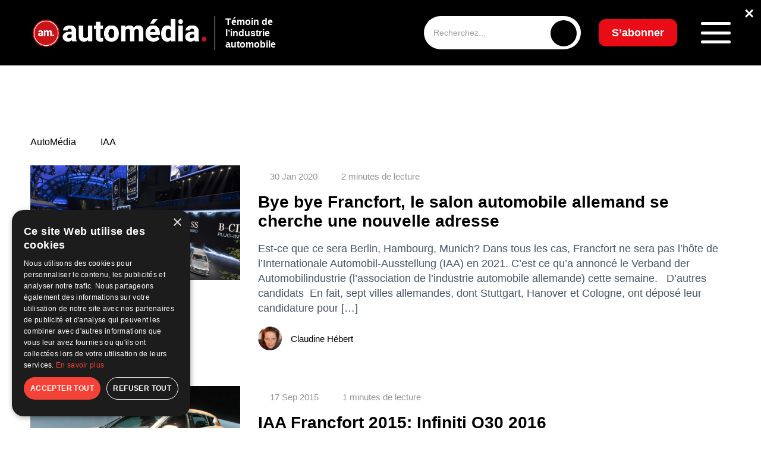

--- FILE ---
content_type: text/html; charset=UTF-8
request_url: https://www.automedia.ca/tag/iaa/
body_size: 106547
content:
<!doctype html>
<html lang="fr-FR" prefix="og: https://ogp.me/ns#">
<head>
	<meta charset="UTF-8">
	<meta name="viewport" content="width=device-width, initial-scale=1">
	<link rel="profile" href="https://gmpg.org/xfn/11">
    <link rel="preconnect" href="https://fonts.googleapis.com">
    <link rel="preconnect" href="https://fonts.gstatic.com" crossorigin>
    
		<style>img:is([sizes="auto" i], [sizes^="auto," i]) { contain-intrinsic-size: 3000px 1500px }</style>
	<script>
                window.dataLayer = window.dataLayer || [];
                window.gtag = window.gtag || function () {
                    dataLayer.push(arguments)
                };

                gtag('set', 'developer_id.dMmY1Mm', true);
                gtag('set', 'ads_data_redaction', true);

                gtag('consent', 'default', {
                    ad_storage: 'granted',
                    analytics_storage: 'granted',
                    ad_user_data: 'granted',
                    ad_personalization: 'granted',
                    functionality_storage: 'granted',
                    personalization_storage: 'granted',
                    security_storage: 'granted',
                    wait_for_update: 500
                })</script>
<!-- Google Tag Manager for WordPress by gtm4wp.com -->
<script data-cfasync="false" data-pagespeed-no-defer>
	var gtm4wp_datalayer_name = "dataLayer";
	var dataLayer = dataLayer || [];
</script>
<!-- End Google Tag Manager for WordPress by gtm4wp.com -->
<!-- Optimisation des moteurs de recherche par Rank Math - https://rankmath.com/ -->
<title>IAA - AutoMédia</title><link rel="preload" data-rocket-preload as="style" href="https://fonts.googleapis.com/css2?family=Inter:ital,opsz,wght@0,14..32,100..900;1,14..32,100..900&#038;family=Poppins:wght@0,500&#038;family=Raleway:ital,wght@0,100..900;1,100..900&#038;display=swap" /><link rel="stylesheet" href="https://fonts.googleapis.com/css2?family=Inter:ital,opsz,wght@0,14..32,100..900;1,14..32,100..900&#038;family=Poppins:wght@0,500&#038;family=Raleway:ital,wght@0,100..900;1,100..900&#038;display=swap" media="print" onload="this.media='all'" /><noscript><link rel="stylesheet" href="https://fonts.googleapis.com/css2?family=Inter:ital,opsz,wght@0,14..32,100..900;1,14..32,100..900&#038;family=Poppins:wght@0,500&#038;family=Raleway:ital,wght@0,100..900;1,100..900&#038;display=swap" /></noscript>
<meta name="robots" content="follow, noindex"/>
<meta property="og:locale" content="fr_FR" />
<meta property="og:type" content="article" />
<meta property="og:title" content="IAA - AutoMédia" />
<meta property="og:url" content="https://www.automedia.ca/tag/iaa/" />
<meta property="og:site_name" content="AutoMedia" />
<meta name="twitter:card" content="summary_large_image" />
<meta name="twitter:title" content="IAA - AutoMédia" />
<meta name="twitter:label1" content="Articles" />
<meta name="twitter:data1" content="4" />
<script type="application/ld+json" class="rank-math-schema">{"@context":"https://schema.org","@graph":[{"@type":"Person","@id":"https://www.automedia.ca/#person","name":"AutoMedia","image":{"@type":"ImageObject","@id":"https://www.automedia.ca/#logo","url":"https://www.automedia.ca/wp-content/uploads/2025/01/logo-white-1-150x150.png","contentUrl":"https://www.automedia.ca/wp-content/uploads/2025/01/logo-white-1-150x150.png","caption":"AutoMedia","inLanguage":"fr-FR"}},{"@type":"WebSite","@id":"https://www.automedia.ca/#website","url":"https://www.automedia.ca","name":"AutoMedia","publisher":{"@id":"https://www.automedia.ca/#person"},"inLanguage":"fr-FR"},{"@type":"CollectionPage","@id":"https://www.automedia.ca/tag/iaa/#webpage","url":"https://www.automedia.ca/tag/iaa/","name":"IAA - AutoM\u00e9dia","isPartOf":{"@id":"https://www.automedia.ca/#website"},"inLanguage":"fr-FR"}]}</script>
<!-- /Extension Rank Math WordPress SEO -->

<link rel='dns-prefetch' href='//www.automedia.ca' />
<link href='https://fonts.gstatic.com' crossorigin rel='preconnect' />
<link rel="alternate" type="application/rss+xml" title="AutoMédia &raquo; Flux de l’étiquette IAA" href="https://www.automedia.ca/tag/iaa/feed/" />
<link rel='stylesheet' id='wp-block-library-css' href='https://www.automedia.ca/wp-includes/css/dist/block-library/style.min.css?ver=6.7.2' type='text/css' media='all' />
<style id='wp-emoji-styles-inline-css' type='text/css'>

	img.wp-smiley, img.emoji {
		display: inline !important;
		border: none !important;
		box-shadow: none !important;
		height: 1em !important;
		width: 1em !important;
		margin: 0 0.07em !important;
		vertical-align: -0.1em !important;
		background: none !important;
		padding: 0 !important;
	}
</style>
<style id='safe-svg-svg-icon-style-inline-css' type='text/css'>
.safe-svg-cover{text-align:center}.safe-svg-cover .safe-svg-inside{display:inline-block;max-width:100%}.safe-svg-cover svg{height:100%;max-height:100%;max-width:100%;width:100%}

</style>
<style id='classic-theme-styles-inline-css' type='text/css'>
/*! This file is auto-generated */
.wp-block-button__link{color:#fff;background-color:#32373c;border-radius:9999px;box-shadow:none;text-decoration:none;padding:calc(.667em + 2px) calc(1.333em + 2px);font-size:1.125em}.wp-block-file__button{background:#32373c;color:#fff;text-decoration:none}
</style>
<style id='global-styles-inline-css' type='text/css'>
:root{--wp--preset--aspect-ratio--square: 1;--wp--preset--aspect-ratio--4-3: 4/3;--wp--preset--aspect-ratio--3-4: 3/4;--wp--preset--aspect-ratio--3-2: 3/2;--wp--preset--aspect-ratio--2-3: 2/3;--wp--preset--aspect-ratio--16-9: 16/9;--wp--preset--aspect-ratio--9-16: 9/16;--wp--preset--color--black: #000000;--wp--preset--color--cyan-bluish-gray: #abb8c3;--wp--preset--color--white: #ffffff;--wp--preset--color--pale-pink: #f78da7;--wp--preset--color--vivid-red: #cf2e2e;--wp--preset--color--luminous-vivid-orange: #ff6900;--wp--preset--color--luminous-vivid-amber: #fcb900;--wp--preset--color--light-green-cyan: #7bdcb5;--wp--preset--color--vivid-green-cyan: #00d084;--wp--preset--color--pale-cyan-blue: #8ed1fc;--wp--preset--color--vivid-cyan-blue: #0693e3;--wp--preset--color--vivid-purple: #9b51e0;--wp--preset--gradient--vivid-cyan-blue-to-vivid-purple: linear-gradient(135deg,rgba(6,147,227,1) 0%,rgb(155,81,224) 100%);--wp--preset--gradient--light-green-cyan-to-vivid-green-cyan: linear-gradient(135deg,rgb(122,220,180) 0%,rgb(0,208,130) 100%);--wp--preset--gradient--luminous-vivid-amber-to-luminous-vivid-orange: linear-gradient(135deg,rgba(252,185,0,1) 0%,rgba(255,105,0,1) 100%);--wp--preset--gradient--luminous-vivid-orange-to-vivid-red: linear-gradient(135deg,rgba(255,105,0,1) 0%,rgb(207,46,46) 100%);--wp--preset--gradient--very-light-gray-to-cyan-bluish-gray: linear-gradient(135deg,rgb(238,238,238) 0%,rgb(169,184,195) 100%);--wp--preset--gradient--cool-to-warm-spectrum: linear-gradient(135deg,rgb(74,234,220) 0%,rgb(151,120,209) 20%,rgb(207,42,186) 40%,rgb(238,44,130) 60%,rgb(251,105,98) 80%,rgb(254,248,76) 100%);--wp--preset--gradient--blush-light-purple: linear-gradient(135deg,rgb(255,206,236) 0%,rgb(152,150,240) 100%);--wp--preset--gradient--blush-bordeaux: linear-gradient(135deg,rgb(254,205,165) 0%,rgb(254,45,45) 50%,rgb(107,0,62) 100%);--wp--preset--gradient--luminous-dusk: linear-gradient(135deg,rgb(255,203,112) 0%,rgb(199,81,192) 50%,rgb(65,88,208) 100%);--wp--preset--gradient--pale-ocean: linear-gradient(135deg,rgb(255,245,203) 0%,rgb(182,227,212) 50%,rgb(51,167,181) 100%);--wp--preset--gradient--electric-grass: linear-gradient(135deg,rgb(202,248,128) 0%,rgb(113,206,126) 100%);--wp--preset--gradient--midnight: linear-gradient(135deg,rgb(2,3,129) 0%,rgb(40,116,252) 100%);--wp--preset--font-size--small: 13px;--wp--preset--font-size--medium: 20px;--wp--preset--font-size--large: 36px;--wp--preset--font-size--x-large: 42px;--wp--preset--spacing--20: 0.44rem;--wp--preset--spacing--30: 0.67rem;--wp--preset--spacing--40: 1rem;--wp--preset--spacing--50: 1.5rem;--wp--preset--spacing--60: 2.25rem;--wp--preset--spacing--70: 3.38rem;--wp--preset--spacing--80: 5.06rem;--wp--preset--shadow--natural: 6px 6px 9px rgba(0, 0, 0, 0.2);--wp--preset--shadow--deep: 12px 12px 50px rgba(0, 0, 0, 0.4);--wp--preset--shadow--sharp: 6px 6px 0px rgba(0, 0, 0, 0.2);--wp--preset--shadow--outlined: 6px 6px 0px -3px rgba(255, 255, 255, 1), 6px 6px rgba(0, 0, 0, 1);--wp--preset--shadow--crisp: 6px 6px 0px rgba(0, 0, 0, 1);}:where(.is-layout-flex){gap: 0.5em;}:where(.is-layout-grid){gap: 0.5em;}body .is-layout-flex{display: flex;}.is-layout-flex{flex-wrap: wrap;align-items: center;}.is-layout-flex > :is(*, div){margin: 0;}body .is-layout-grid{display: grid;}.is-layout-grid > :is(*, div){margin: 0;}:where(.wp-block-columns.is-layout-flex){gap: 2em;}:where(.wp-block-columns.is-layout-grid){gap: 2em;}:where(.wp-block-post-template.is-layout-flex){gap: 1.25em;}:where(.wp-block-post-template.is-layout-grid){gap: 1.25em;}.has-black-color{color: var(--wp--preset--color--black) !important;}.has-cyan-bluish-gray-color{color: var(--wp--preset--color--cyan-bluish-gray) !important;}.has-white-color{color: var(--wp--preset--color--white) !important;}.has-pale-pink-color{color: var(--wp--preset--color--pale-pink) !important;}.has-vivid-red-color{color: var(--wp--preset--color--vivid-red) !important;}.has-luminous-vivid-orange-color{color: var(--wp--preset--color--luminous-vivid-orange) !important;}.has-luminous-vivid-amber-color{color: var(--wp--preset--color--luminous-vivid-amber) !important;}.has-light-green-cyan-color{color: var(--wp--preset--color--light-green-cyan) !important;}.has-vivid-green-cyan-color{color: var(--wp--preset--color--vivid-green-cyan) !important;}.has-pale-cyan-blue-color{color: var(--wp--preset--color--pale-cyan-blue) !important;}.has-vivid-cyan-blue-color{color: var(--wp--preset--color--vivid-cyan-blue) !important;}.has-vivid-purple-color{color: var(--wp--preset--color--vivid-purple) !important;}.has-black-background-color{background-color: var(--wp--preset--color--black) !important;}.has-cyan-bluish-gray-background-color{background-color: var(--wp--preset--color--cyan-bluish-gray) !important;}.has-white-background-color{background-color: var(--wp--preset--color--white) !important;}.has-pale-pink-background-color{background-color: var(--wp--preset--color--pale-pink) !important;}.has-vivid-red-background-color{background-color: var(--wp--preset--color--vivid-red) !important;}.has-luminous-vivid-orange-background-color{background-color: var(--wp--preset--color--luminous-vivid-orange) !important;}.has-luminous-vivid-amber-background-color{background-color: var(--wp--preset--color--luminous-vivid-amber) !important;}.has-light-green-cyan-background-color{background-color: var(--wp--preset--color--light-green-cyan) !important;}.has-vivid-green-cyan-background-color{background-color: var(--wp--preset--color--vivid-green-cyan) !important;}.has-pale-cyan-blue-background-color{background-color: var(--wp--preset--color--pale-cyan-blue) !important;}.has-vivid-cyan-blue-background-color{background-color: var(--wp--preset--color--vivid-cyan-blue) !important;}.has-vivid-purple-background-color{background-color: var(--wp--preset--color--vivid-purple) !important;}.has-black-border-color{border-color: var(--wp--preset--color--black) !important;}.has-cyan-bluish-gray-border-color{border-color: var(--wp--preset--color--cyan-bluish-gray) !important;}.has-white-border-color{border-color: var(--wp--preset--color--white) !important;}.has-pale-pink-border-color{border-color: var(--wp--preset--color--pale-pink) !important;}.has-vivid-red-border-color{border-color: var(--wp--preset--color--vivid-red) !important;}.has-luminous-vivid-orange-border-color{border-color: var(--wp--preset--color--luminous-vivid-orange) !important;}.has-luminous-vivid-amber-border-color{border-color: var(--wp--preset--color--luminous-vivid-amber) !important;}.has-light-green-cyan-border-color{border-color: var(--wp--preset--color--light-green-cyan) !important;}.has-vivid-green-cyan-border-color{border-color: var(--wp--preset--color--vivid-green-cyan) !important;}.has-pale-cyan-blue-border-color{border-color: var(--wp--preset--color--pale-cyan-blue) !important;}.has-vivid-cyan-blue-border-color{border-color: var(--wp--preset--color--vivid-cyan-blue) !important;}.has-vivid-purple-border-color{border-color: var(--wp--preset--color--vivid-purple) !important;}.has-vivid-cyan-blue-to-vivid-purple-gradient-background{background: var(--wp--preset--gradient--vivid-cyan-blue-to-vivid-purple) !important;}.has-light-green-cyan-to-vivid-green-cyan-gradient-background{background: var(--wp--preset--gradient--light-green-cyan-to-vivid-green-cyan) !important;}.has-luminous-vivid-amber-to-luminous-vivid-orange-gradient-background{background: var(--wp--preset--gradient--luminous-vivid-amber-to-luminous-vivid-orange) !important;}.has-luminous-vivid-orange-to-vivid-red-gradient-background{background: var(--wp--preset--gradient--luminous-vivid-orange-to-vivid-red) !important;}.has-very-light-gray-to-cyan-bluish-gray-gradient-background{background: var(--wp--preset--gradient--very-light-gray-to-cyan-bluish-gray) !important;}.has-cool-to-warm-spectrum-gradient-background{background: var(--wp--preset--gradient--cool-to-warm-spectrum) !important;}.has-blush-light-purple-gradient-background{background: var(--wp--preset--gradient--blush-light-purple) !important;}.has-blush-bordeaux-gradient-background{background: var(--wp--preset--gradient--blush-bordeaux) !important;}.has-luminous-dusk-gradient-background{background: var(--wp--preset--gradient--luminous-dusk) !important;}.has-pale-ocean-gradient-background{background: var(--wp--preset--gradient--pale-ocean) !important;}.has-electric-grass-gradient-background{background: var(--wp--preset--gradient--electric-grass) !important;}.has-midnight-gradient-background{background: var(--wp--preset--gradient--midnight) !important;}.has-small-font-size{font-size: var(--wp--preset--font-size--small) !important;}.has-medium-font-size{font-size: var(--wp--preset--font-size--medium) !important;}.has-large-font-size{font-size: var(--wp--preset--font-size--large) !important;}.has-x-large-font-size{font-size: var(--wp--preset--font-size--x-large) !important;}
:where(.wp-block-post-template.is-layout-flex){gap: 1.25em;}:where(.wp-block-post-template.is-layout-grid){gap: 1.25em;}
:where(.wp-block-columns.is-layout-flex){gap: 2em;}:where(.wp-block-columns.is-layout-grid){gap: 2em;}
:root :where(.wp-block-pullquote){font-size: 1.5em;line-height: 1.6;}
</style>
<link data-minify="1" rel='stylesheet' id='main-style-css' href='https://www.automedia.ca/wp-content/cache/background-css/1/www.automedia.ca/wp-content/cache/min/1/wp-content/themes/automedia/assets/css/style.css?ver=1768863998&wpr_t=1769564971' type='text/css' media='all' />
<link data-minify="1" rel='stylesheet' id='responsive-style-css' href='https://www.automedia.ca/wp-content/cache/min/1/wp-content/themes/automedia/assets/css/responsive.css?ver=1768863998' type='text/css' media='all' />
<link data-minify="1" rel='stylesheet' id='dflip-style-css' href='https://www.automedia.ca/wp-content/cache/min/1/wp-content/plugins/3d-flipbook-dflip-lite/assets/css/dflip.min.css?ver=1768863998' type='text/css' media='all' />
<link data-minify="1" rel='stylesheet' id='tablepress-default-css' href='https://www.automedia.ca/wp-content/cache/min/1/wp-content/plugins/tablepress/css/build/default.css?ver=1768863998' type='text/css' media='all' />
<script src="https://www.automedia.ca/wp-includes/js/jquery/jquery.min.js?ver=3.7.1" id="jquery-core-js" data-rocket-defer defer></script>

<link rel="https://api.w.org/" href="https://www.automedia.ca/wp-json/" /><link rel="alternate" title="JSON" type="application/json" href="https://www.automedia.ca/wp-json/wp/v2/tags/286" /><link rel="EditURI" type="application/rsd+xml" title="RSD" href="https://www.automedia.ca/xmlrpc.php?rsd" />
<meta name="generator" content="WordPress 6.7.2" />

<!-- This site is using AdRotate Professional v5.24.1 to display their advertisements - https://ajdg.solutions/ -->
<!-- AdRotate CSS -->
<style type="text/css" media="screen">
	.g { margin:0px; padding:0px; overflow:hidden; line-height:1; zoom:1; }
	.g img { height:auto; }
	.g-col { position:relative; float:left; }
	.g-col:first-child { margin-left: 0; }
	.g-col:last-child { margin-right: 0; }
	.g-wall { display:block; position:fixed; left:0; top:0; width:100%; height:100%; z-index:-1; }
	.woocommerce-page .g, .bbpress-wrapper .g { margin: 20px auto; clear:both; }
	.g-19 {  width:100%; max-width:728px;  height:100%; max-height:90px; margin: 0 auto; }
	@media only screen and (max-width: 480px) {
		.g-col, .g-dyn, .g-single { width:100%; margin-left:0; margin-right:0; }
		.woocommerce-page .g, .bbpress-wrapper .g { margin: 10px auto; }
	}
</style>
<!-- /AdRotate CSS -->


<!-- Google Tag Manager for WordPress by gtm4wp.com -->
<!-- GTM Container placement set to manual -->
<script data-cfasync="false" data-pagespeed-no-defer>
	var dataLayer_content = {"pagePostType":"post","pagePostType2":"tag-post"};
	dataLayer.push( dataLayer_content );
</script>
<script data-cfasync="false" data-pagespeed-no-defer>
(function(w,d,s,l,i){w[l]=w[l]||[];w[l].push({'gtm.start':
new Date().getTime(),event:'gtm.js'});var f=d.getElementsByTagName(s)[0],
j=d.createElement(s),dl=l!='dataLayer'?'&l='+l:'';j.async=true;j.src=
'//www.googletagmanager.com/gtm.js?id='+i+dl;f.parentNode.insertBefore(j,f);
})(window,document,'script','dataLayer','GTM-W7SK5RN5');
</script>
<!-- End Google Tag Manager for WordPress by gtm4wp.com --><!-- Analytics by WP Statistics - https://wp-statistics.com -->
<link rel="preload" as="image" href="https://www.automedia.ca/wp-content/uploads/2025/01/logo-white-1.png" fetchpriority="high"><link rel="icon" href="https://www.automedia.ca/wp-content/uploads/2023/11/cropped-fav-automedia-32x32.png" sizes="32x32" />
<link rel="icon" href="https://www.automedia.ca/wp-content/uploads/2023/11/cropped-fav-automedia-192x192.png" sizes="192x192" />
<link rel="apple-touch-icon" href="https://www.automedia.ca/wp-content/uploads/2023/11/cropped-fav-automedia-180x180.png" />
<meta name="msapplication-TileImage" content="https://www.automedia.ca/wp-content/uploads/2023/11/cropped-fav-automedia-270x270.png" />
		<style id="wp-custom-css">
			/* Masquer l’image à la une si ACF "hide_featured_image" est activé */
.acf-hide-featured .post-heading img,
.acf-hide-featured .post-heading figure {
    display: none !important;
}
.page-id-27619 main > *:first-child {
    margin-top: 40px !important;
}

.over-top-header {
    position: relative;
}

.oth-close {
    position: absolute;
    top: 8px;
    right: 12px;
    color: #fff;
    font-size: 28px;
    font-weight: bold;
    cursor: pointer;
    z-index: 9999;
    text-shadow: 0 0 6px rgba(0,0,0,0.7);
}


.g.g-23 {
    width: 100% !important;
    max-width: 100% !important;
    margin: 0 auto !important;
    padding: 0 !important;
    display: block;
}

.g.g-23 img,
.g.g-23 picture,
.g.g-23 source {
    width: 100% !important;
    height: auto !important;
    display: block;
}

span[style*="color: #f00"],
span[style*="color:#f00"],
span[style*="color:red"],
span[style*="color: red"] {
    display: none !important;
}

div.g.g-17 {
	padding: 15px !important; 
}

div.g.g-18 {
	padding: 15px !important;
}

.featured-video iframe {
    width: 100%;
    max-width: 100%;
    aspect-ratio: 16 / 9;
    border-radius: 8px;
    display: block;
}

/* MOBILE – Réorganisation Balado + texte + logo */
@media (max-width: 768px) {

    .latest-entries__header {
        display: flex !important;
        flex-direction: column !important;
        align-items: center !important;
        text-align: center !important;
        gap: 20px !important;
    }

    .latest-entries__header > div[style*="float:left"] {
        width: 100% !important;
        float: none !important;
        margin-bottom: 10px !important;
    }

    .logolastnews {
        width: 100% !important;
        float: none !important;
        display: flex !important;
        flex-direction: column !important;
        align-items: center !important;
        text-align: center !important;
        gap: 8px !important;
    }

    .logolastnews img {
        max-height: 60px !important;
        height: auto !important;
        width: auto !important;
    }
}


.wpforms-container{
	margin-bottom:60px;
}
div.g.g-14 {
	padding-bottom: 30px;
}


@media (max-width: 980px) {
    .you-need-car-section-2 {
        display: none !important;
    }
}

@media (max-width: 980px) {
    .mobile-ad-48 {
        padding-bottom: 25px; /* Ajuste la valeur selon ton goût */
    }
}

.logolastnews {
    display: inline-block;
}

.logolastnews img {
    height: 65px !important;
}

span.presented {
    margin-top: -26px;
    display: block;
    font-weight: 600;
    font-size: 12px;
	  color: #ffffff;
}

.subscribe-newsletter-title {
  font-family: 'Raleway', sans-serif !important;
	    font-weight: 800 !important;
}

.subscribe-newsletter-description {
  font-family: 'Raleway', sans-serif !important;
	    font-weight: 600 !important;
}

.footer__subscribe p {
  font-family: 'Raleway', sans-serif !important;
	    font-weight: 800 !important;
}



.latest-issue__title p {
  font-family: 'Raleway', sans-serif !important;
  font-weight: 800 !important;
}

.latest-issue__description p {
  font-family: 'Raleway', sans-serif !important;
}

.in-this-issue {
	margin-top: 0 !important;
}


/* BANNIÈRE HEADER CENTRÉE — SANS CACHER LE TEXTE */
.new-header-banner {
  position: absolute;
  top: 10px; /* ajuste verticalement selon ton goût */
  left: 47%;
  transform: translateX(-50%);
  z-index: 10; /* au-dessus du fond noir, mais sous le menu */
  background-color: #000; /* garde ton fond noir */
  padding: 0;
}

.new-header-banner img {
  display: block;
  max-width: 728px;
  width: 100%;
  height: auto;
}

/* CACHER LA BANNIÈRE EN MOBILE */
@media (max-width: 768px) {
  .new-header-banner {
    display: none !important;
  }
	}

.category__partner {
	display: none !important;
}

.pagination ul {
    display: flex;
    justify-content: center;
    flex-wrap: wrap;
    gap: 8px;
    list-style: none;
    padding: 0;
}

.pagination ul li {
    display: inline-block;
}

.pagination a.page-numbers,
.pagination span.page-numbers {
    display: inline-block;
    padding: 8px 12px;
    border: 1px solid #ddd;
    border-radius: 4px;
    color: #000;
    text-decoration: none;
    font-weight: 500;
    transition: all 0.2s ease;
}

.pagination a.page-numbers:hover {
    background: #000;
    color: #fff;
}

.pagination span.page-numbers.current {
    background: #000;
    color: #fff;
    border-color: #000;
}

/* === FIX GLOBAL SCROLL HORIZONTAL === */
html, body {
  width: 100%;
  max-width: 100%;
  overflow-x: clip; /* bloque visuellement le scroll sans casser sticky */
}

/* Empêche les débordements internes générés par les sections ou conteneurs flex/grid */
section, article, main, header, footer, .container, .row, .post-container {
  max-width: 100%;
  overflow-x: clip;
  box-sizing: border-box;
}

/* Si certaines pubs ou bannières utilisent 100vw + padding, on corrige ça */
img, iframe, ins, .adrotate-banner, .you-need-car-section div, .header-banner-wrapper {
  max-width: 100%;
  height: auto;
  display: block;
}


#scrollToTop {
  position: fixed;
  bottom: 30px;
  right: 25px;
  z-index: 999;
  background-color: rgba(0, 0, 0, 0.4); /* fond noir translucide */
  color: #fff; /* flèche blanche */
  border: none;
  outline: none;
  width: 45px;
  height: 45px;
  border-radius: 50%;
  cursor: pointer;
  font-size: 20px;
  transition: all 0.3s ease;
  display: none;
  backdrop-filter: blur(6px);
}

#scrollToTop:hover {
  background-color: #000; /* noir opaque au hover */
  color: #fff; /* flèche reste blanche */
}

@media (max-width: 768px) {
  #scrollToTop {
    bottom: 20px;
    right: 20px;
    width: 40px;
    height: 40px;
    font-size: 18px;
  }
}

.post-ad-mobile {
  text-align: center;
  margin: 20px 0;
  display: block;
}

.post-ad-mobile img {
  max-width: 100%;
  height: auto;
}

/* Cache la version mobile sur les écrans desktop */
@media (min-width: 769px) {
  .post-ad-mobile {
    display: none !important;
  }
}

/* Forcer la couleur noire sur tout le calendrier */
.events__calendar,
.events__calendar * {
  color: #000 !important;
}

/* Garder le bloc cliquable sans effet violet ni soulignement */
.event-item-link {
  text-decoration: none !important;
  color: inherit !important;
}

.event-item-link:hover .event-item {
  background-color: rgba(0,0,0,0.05);
  transition: 0.2s;
}

/* Ajustements typographiques du calendrier d'événements */
.events__calendar .event-item-text p:first-of-type {
  font-size: 1.15rem; /* titre un peu plus grand */
  font-weight: 700;
  margin-bottom: 4px;
}

.events__calendar .event-item-text span {
  font-size: 0.9rem;
  font-weight: 500;
}

.events__calendar .event-item-text p:last-of-type {
  font-size: 0.95rem; /* description plus petite */
  font-weight: 400;
  margin-top: 3px;
  color: #111; /* reste noir mais légèrement adouci */
}

.events__calendar .event-item-text span {
  font-weight: 600;
}

/* === Responsive calendrier mobile === */
@media (max-width: 768px) {
  .events__calendar {
    width: 100% !important;
    margin: 0 !important;
    padding: 0 15px !important;
    box-sizing: border-box;
  }

  .events__calendar-container,
  .events__calendar-list,
  .event-item-link,
  .event-item {
    width: 100% !important;
    max-width: 100% !important;
  }

  .event-item {
    border-radius: 10px;
    background: #f5f8fa; /* optionnel : un fond doux pour garder le style */
    margin-bottom: 12px;
    padding: 10px 12px;
  }

  .events__calendar .latest-entries__header h2 {
    font-size: 1.2rem;
    margin-bottom: 10px;
  }
}

.button-share {
	margin-top: 15px;
}

.header__logo img.custom-logo {
  display: block;
  height: auto;
  max-width: 180px; /* ajuste si besoin */
  opacity: 1 !important;
  visibility: visible !important;
  transition: none !important;
}

@media (max-width: 1024px) {
  .header__logo img.custom-logo {
    max-width: 180px !important;
  }
}

/* === HEADER RESPONSIVE FIX POUR PUB === */

.header .container {
  display: flex;
  align-items: center;
  justify-content: space-between;
  flex-wrap: nowrap;
  overflow: hidden;
}

/* Logo */
.header__logo {
  flex-shrink: 0;
  display: flex;
  align-items: center;
  gap: 10px;
  z-index: 2;
}

/* Pub */
.new-header-banner {
  flex: 1 1 auto;
  max-width: 720px; /* limite à la taille naturelle de ta pub */
  width: 100%;
  text-align: center;
  overflow: hidden;
  padding: 0 10px;
  box-sizing: border-box;
}

.new-header-banner img,
.new-header-banner iframe,
.new-header-banner ins {
  width: 100%;
  height: auto;
  max-height: 90px;
  object-fit: contain;
  display: block;
}

/* Zone de droite */
.header__search,
.header__btn_subscribe,
.header__menu-button {
  flex-shrink: 0;
  z-index: 2;
}

/* Responsiveness */
@media (max-width: 1300px) {
  .new-header-banner { max-width: 600px; }
  .new-header-banner img { max-height: 75px; }
}

@media (max-width: 1100px) {
  .new-header-banner { max-width: 480px; }
  .new-header-banner img { max-height: 65px; }
}

@media (max-width: 900px) {
  .new-header-banner { max-width: 380px; }
}

@media (max-width: 768px) {
  .new-header-banner { display: none !important; }
}

/* --- Archives en slider mobile --- */
@media (max-width: 768px) {
  .scroll-archives {
    display: flex;
    overflow-x: auto;
    scroll-snap-type: x mandatory;
    gap: 1rem;
    padding-bottom: 1rem;
  }

  .scroll-archives::-webkit-scrollbar {
    display: none;
  }

  .scroll-archives a.journal__item {
    flex: 0 0 80%; /* largeur visible : ~2 items par écran */
    scroll-snap-align: start;
    display: flex;
    flex-direction: column;
    align-items: center;
    text-align: center;
  }

  .scroll-archives a.journal__item img {
    width: 100%;
    height: auto;
    border-radius: 8px;
    object-fit: cover;
  }

  .scroll-archives a.journal__item span {
    font-size: 15px;
    font-weight: 500;
    margin-top: 10px;
    color: #000;
  }
}

@media (max-width: 768px) {
  .footer__logo {
    display: flex;
    justify-content: flex-start; /* garde le logo à gauche */
    align-items: center;
    width: 100%;
    margin-left: 0;
    padding-left: 15px; /* petit espace pour respirer */
  }

  .footer__logo img {
    width: 200px !important;   /* ajuste entre 180 et 220 selon ton rendu */
    height: auto !important;
    max-width: none !important;
  }
}

.header__logo img,
.custom-logo {
  max-width: none !important;
  max-height: none !important;
  width: 300px !important; /* Ajuste selon ton rendu idéal */
  height: auto !important;
}

.post-inline-ad {
    text-align: center;
    margin: 30px 0;
}

.post-inline-ad iframe,
.post-inline-ad img,
.post-inline-ad ins {
    display: inline-block;
    max-width: 100%;
    width: 728px; /* largeur desktop */
    height: auto;
}

@media (max-width: 767px) {
    .post-inline-ad iframe,
    .post-inline-ad img,
    .post-inline-ad ins {
        width: 100%;      /* pleine largeur sur mobile */
        max-width: 320px; /* pour garder le format pub classique mobile */
    }
}

/* ===== HEADER BANNER RESPONSIVE ===== */

.header-banner-wrapper {
    width: 100%;
    display: flex;
    justify-content: center;
    align-items: center;
    position: relative;
    background-color: #000; /* reste dans la zone noire */
    padding: 10px 0;
}

.header-banner {
    display: inline-block;
    width: 100%;
    max-width: 728px;
    text-align: center;
}

.header-banner img,
.header-banner iframe,
.header-banner ins {
    max-width: 100%;
    height: auto;
}

/* ===== RESPONSIVE ===== */
@media (max-width: 992px) {
    .header .container {
        flex-wrap: wrap;
    }
    .header-banner-wrapper {
        order: 3;
        padding: 15px 0;
    }
    .header-banner {
        max-width: 320px; /* format mobile classique */
        margin: 0 auto;
    }
}

/* === Correction desktop chevauchement logo-text === */
@media (min-width: 993px) {
    .header .container {
        display: flex;
        justify-content: space-between;
        align-items: center;
        flex-wrap: nowrap;
    }

    .header__logo {
        display: flex;
        align-items: center;
        flex: 0 0 auto;
        white-space: nowrap;
    }

    .header__logo-text {
        margin-left: 10px;
        line-height: 1.2;
        flex: 0 0 auto;
    }

    .header-banner-wrapper {
        flex: 1 1 auto;
        display: flex;
        justify-content: center;
        align-items: center;
        max-width: 728px;
        margin: 0 20px;
    }

    .header-banner {
        flex: 0 1 auto;
        width: 100%;
        max-width: 728px;
        text-align: center;
    }
}

/* ==== FIX chevauchement logo-text sur desktop ==== */
@media (min-width: 993px) {
    .header .container {
        display: flex;
        justify-content: space-between;
        align-items: center;
        flex-wrap: nowrap;
    }

    /* Le logo et son texte forment un bloc fixe à gauche */
    .header__logo {
        display: flex;
        align-items: center;
        flex: 0 0 auto;
        white-space: nowrap;
    }

    .header__logo-text {
        margin-left: 10px;
        line-height: 1.2;
        flex: 0 0 auto;
    }

    /* La bannière occupe l’espace entre logo et recherche */
    .header-banner-wrapper {
        flex: 1 1 auto;
        display: flex;
        justify-content: center;
        align-items: center;
        padding: 10px 0;
        max-width: 728px;
        margin: 0 20px;
    }

    .header-banner {
        width: 100%;
        max-width: 728px;
        text-align: center;
    }

    /* Empêche tout débordement sur le texte du logo */
    .header__search--desktop,
    .header__btn_subscribe {
        flex: 0 0 auto;
    }
}


/* ===== Fix: bannière adaptative entre logo et recherche ===== */
@media (min-width: 993px) {
    .header .container {
        display: flex;
        justify-content: space-between;
        align-items: center;
        flex-wrap: nowrap;
    }

    /* Groupe logo + texte */
    .header__logo {
        display: flex;
        align-items: center;
        flex: 0 0 auto;
        white-space: nowrap;
    }

    .header__logo-text {
        margin-left: 10px;
        line-height: 1.2;
        flex: 0 0 auto;
    }

    /* Pub flexible et centrée */
    .header-banner-wrapper {
        flex: 1 1 0;
        display: flex;
        justify-content: center;
        align-items: center;
        padding: 8px 0;
        margin: 0 15px;
        min-width: 200px;   /* la pub peut se rétrécir jusqu’à 200px */
        max-width: 728px;   /* mais jamais dépasser 728px */
        overflow: hidden;
    }

    .header-banner {
        display: flex;
        justify-content: center;
        align-items: center;
        width: 100%;
    }

    .header-banner img,
    .header-banner iframe,
    .header-banner ins {
        width: 100%;
        height: auto;
        max-width: 100%;
        object-fit: contain;
    }

    .header__search--desktop,
    .header__btn_subscribe {
        flex: 0 0 auto;
    }
}
/* ===== FIX HEADER BANNER (desktop) ===== */
@media (min-width: 993px) {
    .header .container {
        display: flex;
        align-items: center;
        justify-content: space-between;
        flex-wrap: nowrap;
        gap: 15px; /* espace fluide entre les blocs */
    }

    .header__logo {
        display: flex;
        align-items: center;
        flex: 0 0 auto;
        white-space: nowrap;
    }

    .header__logo-text {
        margin-left: 10px;
        flex: 0 0 auto;
        line-height: 1.2;
    }

    /* --- Bannière flexible et centrée --- */
    .header-banner-wrapper {
        flex: 1 1 auto;
        display: flex;
        justify-content: center;
        align-items: center;
        max-width: 100%;
        padding: 8px 0;
        overflow: hidden;
    }

    .header-banner {
        width: 100%;
        max-width: 728px;
        text-align: center;
    }

    .header-banner img,
    .header-banner iframe,
    .header-banner ins {
        width: 100%;
        height: auto;
        max-width: 100%;
        object-fit: contain;
    }

    /* Recherche + bouton : fixes à droite */
    .header__search--desktop,
    .header__btn_subscribe {
        flex: 0 0 auto;
    }
}

/* ======== HEADER BANNER FIX FINAL ======== */
@media (min-width: 993px) {

    /* Structure principale du header */
    .header .container {
        display: flex;
        align-items: center;
        justify-content: space-between;
        flex-wrap: nowrap;
        gap: 15px;
        width: 100%;
    }

    /* Bloc logo (image + texte) */
    .header__logo {
        display: flex;
        align-items: center;
        flex-shrink: 0;
        white-space: nowrap;
        max-width: 35%; /* le logo complet (image + texte) occupe max 35% du header */
    }

    .header__logo img {
        height: auto;
        max-height: 60px;
        width: auto;
        flex-shrink: 0;
    }

.header__logo-text {
    margin-left: 10px;
    flex-shrink: 1;
    min-width: 0;
    white-space: normal; /* permet au texte de passer à la ligne si nécessaire */
    overflow: visible;   /* plus de masquage */
    text-overflow: unset; /* supprime les ... */
}


    /* Bloc bannière (pub) */
    .header-banner-wrapper {
        flex: 1 1 auto;
        display: flex;
        justify-content: center;
        align-items: center;
        overflow: hidden;
        min-width: 150px; /* peut se rétrécir beaucoup */
        max-width: 728px;
        padding: 8px 0;
    }

    .header-banner {
        width: 100%;
        text-align: center;
    }

    .header-banner img,
    .header-banner iframe,
    .header-banner ins {
        width: 100%;
        height: auto;
        max-width: 100%;
        object-fit: contain;
    }

    /* Recherche et bouton fixes à droite */
    .header__search--desktop,
    .header__btn_subscribe {
        flex: 0 0 auto;
    }
}

.post-inline-ad {
    text-align: center;
    margin-top: 8px;   /* réduit l’espace au-dessus */
    margin-bottom: 12px; /* petit espace avant le texte */
}

.post-heading img,
.post-heading figure {
    margin-bottom: 0px !important; /* colle un peu plus l'image à la pub */
}

/* --- Réduit espace entre image et pub sous featured image --- */
.post-heading img,
.post-heading figure {
    margin-bottom: 4px !important; /* colle plus la pub */
}

.post-inline-ad {
    text-align: center;
    margin-top: 4px;
    margin-bottom: 30px;
}

/* --- Ajustement spécifique pour mobile --- */
@media (max-width: 767px) {
    .post-inline-ad {
        margin-top: -15px;   /* colle la pub à l’image */
        margin-bottom: 12px;
    }
    .post-heading img,
    .post-heading figure {
        margin-bottom: px !important;
    }
}

.g {
	 display: flex;
  justify-content: center; /* centre horizontalement */
  align-items: center;      /* centre verticalement */
}

.post-content iframe { 
	max-width: 100% !important; 
	width: 700px !important; 
	height: 400px !important; 
	
}

/* Ajustement mobile */
@media (max-width: 768px) {
  .post-content iframe {
    height: 600px !important;  /* réduit le gap sur mobile */
    margin-bottom: 20px !important;
  }
}

#exit-popup {
  position: fixed;
  inset: 0;
  z-index: 9999;
  display: none;
  align-items: center;
  justify-content: center;
  background: rgba(0,0,0,0.6);
}

.exit-popup-content {
  position: relative;
  background: #ffffff;
  border-radius: 10px;
  padding: 10px;
  box-shadow: 0 5px 20px rgba(0,0,0,0.4);
  max-width: 90vw;
  max-height: 90vh;
  width: auto;
  height: auto;
  overflow: visible; /* ✅ la clé : ne cache plus le X */
  text-align: center;
  animation: popupFade 0.4s ease;
  display: flex;
  justify-content: center;
  align-items: center;
  box-sizing: border-box;
}

.exit-popup-content img,
.exit-popup-content iframe {
  max-width: 100%;
  max-height: 100%;
  height: auto;
  border-radius: 8px;
  display: block;
  margin: 0 auto;
}

.exit-popup-close {
  position: absolute;
  top: -25px;
  right: -25px;
  font-size: 26px;
  color: #fff;
  background: rgba(0,0,0,0.6);
  border-radius: 50%;
  width: 32px;
  height: 32px;
  line-height: 28px;
  text-align: center;
  cursor: pointer;
  transition: 0.2s ease;
  z-index: 10001;
}

@media (min-width: 768px) {
.podcast__image-play  {
    top: 150px !important
}
}

@media (max-width: 768px) {
.podcast__image-play  {
    top: 80px !important
}
}

.exit-popup-close:hover {
  background: #000; /* ton vert */
  transform: scale(1.1);
}

/* ✅ animation d’apparition */
@keyframes popupFade {
  from { opacity: 0; transform: scale(0.9); }
  to { opacity: 1; transform: scale(1); }
}

/* ✅ responsive mobile */
@media (max-width: 768px) {
  .exit-popup-content {
    max-width: 95vw;
    max-height: 80vh;
    padding: 5px;
  }
  .exit-popup-close {
    top: -18px;
    right: -15px;
    font-size: 22px;
  }
}

.footer__subscribe button:hover {
	cursor: pointer;
}

.page-authors .container {
  display: flex;
  flex-wrap: wrap;
  justify-content: flex-start;
  padding-bottom: 80px;
}

@media (max-width: 600px) {
  .page-authors .container > .author__block {
    flex: 0 0 100%;
    max-width: 100%;
  }

  .page-authors .container > .author__block img {
    width: 140px;
    height: 140px;
  }

  .page-authors .container > .author__block h3,
  .page-authors .container > .author__block h4 {
    font-size: 14px;
    line-height: 1.3em;
  }
	
	@media (max-width: 600px) {
  .page-authors .container > .author__block {
    flex: 0 0 100%;
    max-width: 100%;
  }

  .page-authors .container > .author__block img {
    width: 140px;
    height: 140px;
  }

  .page-authors .container > .author__block h3,
  .page-authors .container > .author__block h4 {
    font-size: 14px;
    line-height: 1.3em;
  }
	}


/* Padding top spécifique à la page Abonnements (ID 27619) */
.page-id-27619 main {
  padding-top: 50px;
	padding-bottom: 50px;
}

.post-container {
  align-items: flex-start !important;
  overflow: visible !important;
}

.post-meta {
  position: relative;
  overflow: visible !important;
}

/* Iframe responsive avec ratio 16:9 */
.post-content iframe {
  width: 100% !important;
  height: 300px !important;
  aspect-ratio: 16 / 9 !important;
  max-width: 100% !important;
  display: block;
  margin: 0 auto 20px;
padding-top: 50px;
}

/* Optionnel : limite la hauteur max si une pub utilise aussi un iframe */
.post-content iframe:not([src*="youtube"]) {
  max-height: 600px;
}


.subscribe-newsletter {
	padding-bottom: 75px;
	margin-top: -20px;
}
	
	@media (max-width: 600px) {
.subscribe-newsletter {
	padding-bottom: 2px;
	margin-top: -20px !important;
}
}
		.events {
			padding-top: 20px !important;
		}

@media (max-width: 600px) {
	.events {
padding-top: 0px !important;
			margin-bottom: -50px !important;
		}
	.events__calendar {
			padding-top: 20px !important;
		}
}

.post-container,
.post-meta,
.sidebar {
  overflow: visible !important;
  align-items: flex-start !important;
}

/* === FIX STICKY PUBS AUTO === */
.post-meta__widget,
.sidebar .sidebar__widget:last-of-type {
  position: sticky !important;
  top: 130px !important;
  z-index: 10;
}

/* Assure que les parents ne bloquent pas le sticky */
.post-container,
.post-meta,
.sidebar {
  overflow: visible !important;
  align-items: flex-start !important;
}

.post-meta .sidebar__widget {
  position: sticky;
  top: 130px;
  z-index: 10;
}

/* Corrige le sticky de la pub de gauche */
.post-meta__widget-wrapper {
  position: relative;
  overflow: visible !important;
}

.post-meta__widget {
  position: sticky;
  top: 130px;
  z-index: 5;
}
	
	/* === Centrage des images sur mobile === */
@media (max-width: 768px) {
  img {
    display: block;
    margin-left: auto !important;
    margin-right: auto !important;
  }

  /* Pour s'assurer que les figures (images WP) suivent aussi */
  figure {
    display: block;
    text-align: center !important;
  }

  figure img {
    display: inline-block;
    margin: 0 auto !important;
  }
}



	
			</style>
		<noscript><style id="rocket-lazyload-nojs-css">.rll-youtube-player, [data-lazy-src]{display:none !important;}</style></noscript><style id="wpr-lazyload-bg-container"></style><style id="wpr-lazyload-bg-exclusion"></style>
<noscript>
<style id="wpr-lazyload-bg-nostyle">.icon-sun{--wpr-bg-e15937f2-10a2-4ced-8263-cf7f9d921abe: url('https://www.automedia.ca/wp-content/themes/automedia/assets/images/icons/sun.svg');}.icon-date{--wpr-bg-9e943754-34ca-4783-bb0a-b264b8756e17: url('https://www.automedia.ca/wp-content/themes/automedia/assets/images/icons/calendar.svg');}.header__search button{--wpr-bg-b22f4b2d-1f35-481f-95e8-8e13650a0149: url('https://www.automedia.ca/wp-content/themes/automedia/assets/images/icons/search.svg');}.icon-arrow-link{--wpr-bg-d984f538-fa9c-440b-a9da-ec477552d7ab: url('https://www.automedia.ca/wp-content/themes/automedia/assets/images/icons/arrow-link.svg');}.icon-headphones{--wpr-bg-6c30db5e-9c0f-42b5-8ef4-fab24df1666d: url('https://www.automedia.ca/wp-content/themes/automedia/assets/images/icons/headphones.svg');}.icon-play{--wpr-bg-e7879d8d-e634-4e37-ac45-97481038e52e: url('https://www.automedia.ca/wp-content/themes/automedia/assets/images/icons/play.svg');}.subscribe-newsletter-text input[type=email]{--wpr-bg-70de7905-407f-4a50-b6c6-61c71fb44b47: url('https://www.automedia.ca/wp-content/themes/automedia/assets/images/mail.svg');}.podcast__image-play::after{--wpr-bg-aaeb7ad7-dedd-40e4-b2a6-287398a50ad2: url('https://www.automedia.ca/wp-content/themes/automedia/assets/images/icons/play-white.svg');}.podcast__content-link span::after{--wpr-bg-2f98e79d-9ac6-4589-831b-ba4467a1ac79: url('https://www.automedia.ca/wp-content/themes/automedia/assets/images/icons/link.svg');}.in-this-issue__link:after{--wpr-bg-8290352b-c396-4c64-8508-901ac53a2d6c: url('https://www.automedia.ca/wp-content/themes/automedia/assets/images/icons/arrow-right.svg');}.icon-calenrad-white{--wpr-bg-10fb9c87-6999-480c-b42f-f29d1c5ad89e: url('https://www.automedia.ca/wp-content/themes/automedia/assets/images/calendar-white.svg');}.icon-calenrad-red{--wpr-bg-80d023f3-aef1-4c65-9761-6acc0b61161f: url('https://www.automedia.ca/wp-content/themes/automedia/assets/images/icons/calendar-red.svg');}.icon-time{--wpr-bg-14d2c90a-2ea1-4989-9cec-75b08510d538: url('https://www.automedia.ca/wp-content/themes/automedia/assets/images/icon-time.svg');}.ui-datepicker-prev::after{--wpr-bg-b52c0750-0bb8-4b7f-b71b-94d6336fa82b: url('https://www.automedia.ca/wp-content/themes/automedia/assets/images/calendar-arrow-prev.svg');}.ui-datepicker-prev:hover::after{--wpr-bg-7a9059a1-86a5-4c77-876e-3a35df567e25: url('https://www.automedia.ca/wp-content/themes/automedia/assets/images/calendar-arrow-red.svg');}.ui-datepicker-next::after{--wpr-bg-8e376fe9-9d38-4023-9182-c8eee1f318ac: url('https://www.automedia.ca/wp-content/themes/automedia/assets/images/calendar-arrow-prev.svg');}.ui-datepicker-next:hover::after{--wpr-bg-3d4b14c7-73ce-40e6-b1c2-3d3883c103f1: url('https://www.automedia.ca/wp-content/themes/automedia/assets/images/calendar-arrow-red.svg');}.footer__subscribe input{--wpr-bg-d909ab94-bdc1-44ff-a99c-08779a3647f3: url('https://www.automedia.ca/wp-content/themes/automedia/assets/images/mail.svg');}.breadcrumbs li::after{--wpr-bg-19d6d09d-0231-4dd6-b1ff-f6b78b5a32a7: url('https://www.automedia.ca/wp-content/themes/automedia/assets/images/icons/br-arrow.svg');}.category__post-link::after{--wpr-bg-42c9e990-a0d2-4f5f-b866-16ff66c92dce: url('https://www.automedia.ca/wp-content/themes/automedia/assets/images/icons/arrow-red.svg');}.pagination .pagination__prev:before{--wpr-bg-ef20f24a-6041-4d36-8d3f-5dc988e878b8: url('https://www.automedia.ca/wp-content/themes/automedia/assets/images/icons/pagination-arrow.svg');}.pagination .pagination__next:after{--wpr-bg-08eb1497-602f-4840-b0f4-94a7347eb1bc: url('https://www.automedia.ca/wp-content/themes/automedia/assets/images/icons/pagination-arrow.svg');}.post-meta__publication-date::before{--wpr-bg-a7efd464-e438-466f-9c0d-7371c7a82a97: url('https://www.automedia.ca/wp-content/themes/automedia/assets/images/single/calendar.svg');}.post-meta__save-post::before{--wpr-bg-fd87f586-7ae8-4e47-8ac8-a0b44796b758: url('https://www.automedia.ca/wp-content/themes/automedia/assets/images/single/save.svg');}.icon-fb{--wpr-bg-28c43d8b-a94c-41e9-8a46-862b715da6a0: url('https://www.automedia.ca/wp-content/themes/automedia/assets/images/single/fb.svg');}.icon-in{--wpr-bg-7a0ccbb8-a1e3-420f-8707-2a6015d183c3: url('https://www.automedia.ca/wp-content/themes/automedia/assets/images/single/in.svg');}.icon-links{--wpr-bg-24f4fdc2-9d2e-4ebd-81c5-fba9b96be6a4: url('https://www.automedia.ca/wp-content/themes/automedia/assets/images/single/share.svg');}.button-share::before{--wpr-bg-c21462e9-2a11-436b-83db-f6cd41f54226: url('https://www.automedia.ca/wp-content/themes/automedia/assets/images/single/export.svg');}.similar-articles__category-link{--wpr-bg-8c6ed699-6b2a-4681-beb4-8d5183e0398b: url('https://www.automedia.ca/wp-content/themes/automedia/assets/images/single/arrow-right-link.svg');}.similar-article__read-to-time::before{--wpr-bg-da8648da-800b-4b5c-83dc-d6062715e394: url('https://www.automedia.ca/wp-content/themes/automedia/assets/images/single/book.svg');}.lightbox-button-prev{--wpr-bg-e3353d45-a18c-4880-8014-b4d330e0a1c3: url('https://www.automedia.ca/wp-content/themes/automedia/assets/images/arrow-popup.svg');}.lightbox-button-next{--wpr-bg-bb49bd61-a326-4b0b-bfdd-188b77d0021e: url('https://www.automedia.ca/wp-content/themes/automedia/assets/images/arrow-popup.svg');}.category-header__search button{--wpr-bg-7cd19269-3554-4552-aba5-213448f28ae9: url('https://www.automedia.ca/wp-content/themes/automedia/assets/images/icons/search.svg');}.category-list__post-date::before{--wpr-bg-23abb9ba-2b71-4649-81bf-969d2414f7d1: url('https://www.automedia.ca/wp-content/themes/automedia/assets/images/single/calendar.svg');}.category-list__post-time:before{--wpr-bg-ba42d45b-1a02-4247-bf11-1def3a49eedd: url('https://www.automedia.ca/wp-content/themes/automedia/assets/images/icon-time-grey.svg');}</style>
</noscript>
<script type="application/javascript">const rocket_pairs = [{"selector":".icon-sun","style":".icon-sun{--wpr-bg-e15937f2-10a2-4ced-8263-cf7f9d921abe: url('https:\/\/www.automedia.ca\/wp-content\/themes\/automedia\/assets\/images\/icons\/sun.svg');}","hash":"e15937f2-10a2-4ced-8263-cf7f9d921abe","url":"https:\/\/www.automedia.ca\/wp-content\/themes\/automedia\/assets\/images\/icons\/sun.svg"},{"selector":".icon-date","style":".icon-date{--wpr-bg-9e943754-34ca-4783-bb0a-b264b8756e17: url('https:\/\/www.automedia.ca\/wp-content\/themes\/automedia\/assets\/images\/icons\/calendar.svg');}","hash":"9e943754-34ca-4783-bb0a-b264b8756e17","url":"https:\/\/www.automedia.ca\/wp-content\/themes\/automedia\/assets\/images\/icons\/calendar.svg"},{"selector":".header__search button","style":".header__search button{--wpr-bg-b22f4b2d-1f35-481f-95e8-8e13650a0149: url('https:\/\/www.automedia.ca\/wp-content\/themes\/automedia\/assets\/images\/icons\/search.svg');}","hash":"b22f4b2d-1f35-481f-95e8-8e13650a0149","url":"https:\/\/www.automedia.ca\/wp-content\/themes\/automedia\/assets\/images\/icons\/search.svg"},{"selector":".icon-arrow-link","style":".icon-arrow-link{--wpr-bg-d984f538-fa9c-440b-a9da-ec477552d7ab: url('https:\/\/www.automedia.ca\/wp-content\/themes\/automedia\/assets\/images\/icons\/arrow-link.svg');}","hash":"d984f538-fa9c-440b-a9da-ec477552d7ab","url":"https:\/\/www.automedia.ca\/wp-content\/themes\/automedia\/assets\/images\/icons\/arrow-link.svg"},{"selector":".icon-headphones","style":".icon-headphones{--wpr-bg-6c30db5e-9c0f-42b5-8ef4-fab24df1666d: url('https:\/\/www.automedia.ca\/wp-content\/themes\/automedia\/assets\/images\/icons\/headphones.svg');}","hash":"6c30db5e-9c0f-42b5-8ef4-fab24df1666d","url":"https:\/\/www.automedia.ca\/wp-content\/themes\/automedia\/assets\/images\/icons\/headphones.svg"},{"selector":".icon-play","style":".icon-play{--wpr-bg-e7879d8d-e634-4e37-ac45-97481038e52e: url('https:\/\/www.automedia.ca\/wp-content\/themes\/automedia\/assets\/images\/icons\/play.svg');}","hash":"e7879d8d-e634-4e37-ac45-97481038e52e","url":"https:\/\/www.automedia.ca\/wp-content\/themes\/automedia\/assets\/images\/icons\/play.svg"},{"selector":".subscribe-newsletter-text input[type=email]","style":".subscribe-newsletter-text input[type=email]{--wpr-bg-70de7905-407f-4a50-b6c6-61c71fb44b47: url('https:\/\/www.automedia.ca\/wp-content\/themes\/automedia\/assets\/images\/mail.svg');}","hash":"70de7905-407f-4a50-b6c6-61c71fb44b47","url":"https:\/\/www.automedia.ca\/wp-content\/themes\/automedia\/assets\/images\/mail.svg"},{"selector":".podcast__image-play","style":".podcast__image-play::after{--wpr-bg-aaeb7ad7-dedd-40e4-b2a6-287398a50ad2: url('https:\/\/www.automedia.ca\/wp-content\/themes\/automedia\/assets\/images\/icons\/play-white.svg');}","hash":"aaeb7ad7-dedd-40e4-b2a6-287398a50ad2","url":"https:\/\/www.automedia.ca\/wp-content\/themes\/automedia\/assets\/images\/icons\/play-white.svg"},{"selector":".podcast__content-link span","style":".podcast__content-link span::after{--wpr-bg-2f98e79d-9ac6-4589-831b-ba4467a1ac79: url('https:\/\/www.automedia.ca\/wp-content\/themes\/automedia\/assets\/images\/icons\/link.svg');}","hash":"2f98e79d-9ac6-4589-831b-ba4467a1ac79","url":"https:\/\/www.automedia.ca\/wp-content\/themes\/automedia\/assets\/images\/icons\/link.svg"},{"selector":".in-this-issue__link","style":".in-this-issue__link:after{--wpr-bg-8290352b-c396-4c64-8508-901ac53a2d6c: url('https:\/\/www.automedia.ca\/wp-content\/themes\/automedia\/assets\/images\/icons\/arrow-right.svg');}","hash":"8290352b-c396-4c64-8508-901ac53a2d6c","url":"https:\/\/www.automedia.ca\/wp-content\/themes\/automedia\/assets\/images\/icons\/arrow-right.svg"},{"selector":".icon-calenrad-white","style":".icon-calenrad-white{--wpr-bg-10fb9c87-6999-480c-b42f-f29d1c5ad89e: url('https:\/\/www.automedia.ca\/wp-content\/themes\/automedia\/assets\/images\/calendar-white.svg');}","hash":"10fb9c87-6999-480c-b42f-f29d1c5ad89e","url":"https:\/\/www.automedia.ca\/wp-content\/themes\/automedia\/assets\/images\/calendar-white.svg"},{"selector":".icon-calenrad-red","style":".icon-calenrad-red{--wpr-bg-80d023f3-aef1-4c65-9761-6acc0b61161f: url('https:\/\/www.automedia.ca\/wp-content\/themes\/automedia\/assets\/images\/icons\/calendar-red.svg');}","hash":"80d023f3-aef1-4c65-9761-6acc0b61161f","url":"https:\/\/www.automedia.ca\/wp-content\/themes\/automedia\/assets\/images\/icons\/calendar-red.svg"},{"selector":".icon-time","style":".icon-time{--wpr-bg-14d2c90a-2ea1-4989-9cec-75b08510d538: url('https:\/\/www.automedia.ca\/wp-content\/themes\/automedia\/assets\/images\/icon-time.svg');}","hash":"14d2c90a-2ea1-4989-9cec-75b08510d538","url":"https:\/\/www.automedia.ca\/wp-content\/themes\/automedia\/assets\/images\/icon-time.svg"},{"selector":".ui-datepicker-prev","style":".ui-datepicker-prev::after{--wpr-bg-b52c0750-0bb8-4b7f-b71b-94d6336fa82b: url('https:\/\/www.automedia.ca\/wp-content\/themes\/automedia\/assets\/images\/calendar-arrow-prev.svg');}","hash":"b52c0750-0bb8-4b7f-b71b-94d6336fa82b","url":"https:\/\/www.automedia.ca\/wp-content\/themes\/automedia\/assets\/images\/calendar-arrow-prev.svg"},{"selector":".ui-datepicker-prev","style":".ui-datepicker-prev:hover::after{--wpr-bg-7a9059a1-86a5-4c77-876e-3a35df567e25: url('https:\/\/www.automedia.ca\/wp-content\/themes\/automedia\/assets\/images\/calendar-arrow-red.svg');}","hash":"7a9059a1-86a5-4c77-876e-3a35df567e25","url":"https:\/\/www.automedia.ca\/wp-content\/themes\/automedia\/assets\/images\/calendar-arrow-red.svg"},{"selector":".ui-datepicker-next","style":".ui-datepicker-next::after{--wpr-bg-8e376fe9-9d38-4023-9182-c8eee1f318ac: url('https:\/\/www.automedia.ca\/wp-content\/themes\/automedia\/assets\/images\/calendar-arrow-prev.svg');}","hash":"8e376fe9-9d38-4023-9182-c8eee1f318ac","url":"https:\/\/www.automedia.ca\/wp-content\/themes\/automedia\/assets\/images\/calendar-arrow-prev.svg"},{"selector":".ui-datepicker-next","style":".ui-datepicker-next:hover::after{--wpr-bg-3d4b14c7-73ce-40e6-b1c2-3d3883c103f1: url('https:\/\/www.automedia.ca\/wp-content\/themes\/automedia\/assets\/images\/calendar-arrow-red.svg');}","hash":"3d4b14c7-73ce-40e6-b1c2-3d3883c103f1","url":"https:\/\/www.automedia.ca\/wp-content\/themes\/automedia\/assets\/images\/calendar-arrow-red.svg"},{"selector":".footer__subscribe input","style":".footer__subscribe input{--wpr-bg-d909ab94-bdc1-44ff-a99c-08779a3647f3: url('https:\/\/www.automedia.ca\/wp-content\/themes\/automedia\/assets\/images\/mail.svg');}","hash":"d909ab94-bdc1-44ff-a99c-08779a3647f3","url":"https:\/\/www.automedia.ca\/wp-content\/themes\/automedia\/assets\/images\/mail.svg"},{"selector":".breadcrumbs li","style":".breadcrumbs li::after{--wpr-bg-19d6d09d-0231-4dd6-b1ff-f6b78b5a32a7: url('https:\/\/www.automedia.ca\/wp-content\/themes\/automedia\/assets\/images\/icons\/br-arrow.svg');}","hash":"19d6d09d-0231-4dd6-b1ff-f6b78b5a32a7","url":"https:\/\/www.automedia.ca\/wp-content\/themes\/automedia\/assets\/images\/icons\/br-arrow.svg"},{"selector":".category__post-link","style":".category__post-link::after{--wpr-bg-42c9e990-a0d2-4f5f-b866-16ff66c92dce: url('https:\/\/www.automedia.ca\/wp-content\/themes\/automedia\/assets\/images\/icons\/arrow-red.svg');}","hash":"42c9e990-a0d2-4f5f-b866-16ff66c92dce","url":"https:\/\/www.automedia.ca\/wp-content\/themes\/automedia\/assets\/images\/icons\/arrow-red.svg"},{"selector":".pagination .pagination__prev","style":".pagination .pagination__prev:before{--wpr-bg-ef20f24a-6041-4d36-8d3f-5dc988e878b8: url('https:\/\/www.automedia.ca\/wp-content\/themes\/automedia\/assets\/images\/icons\/pagination-arrow.svg');}","hash":"ef20f24a-6041-4d36-8d3f-5dc988e878b8","url":"https:\/\/www.automedia.ca\/wp-content\/themes\/automedia\/assets\/images\/icons\/pagination-arrow.svg"},{"selector":".pagination .pagination__next","style":".pagination .pagination__next:after{--wpr-bg-08eb1497-602f-4840-b0f4-94a7347eb1bc: url('https:\/\/www.automedia.ca\/wp-content\/themes\/automedia\/assets\/images\/icons\/pagination-arrow.svg');}","hash":"08eb1497-602f-4840-b0f4-94a7347eb1bc","url":"https:\/\/www.automedia.ca\/wp-content\/themes\/automedia\/assets\/images\/icons\/pagination-arrow.svg"},{"selector":".post-meta__publication-date","style":".post-meta__publication-date::before{--wpr-bg-a7efd464-e438-466f-9c0d-7371c7a82a97: url('https:\/\/www.automedia.ca\/wp-content\/themes\/automedia\/assets\/images\/single\/calendar.svg');}","hash":"a7efd464-e438-466f-9c0d-7371c7a82a97","url":"https:\/\/www.automedia.ca\/wp-content\/themes\/automedia\/assets\/images\/single\/calendar.svg"},{"selector":".post-meta__save-post","style":".post-meta__save-post::before{--wpr-bg-fd87f586-7ae8-4e47-8ac8-a0b44796b758: url('https:\/\/www.automedia.ca\/wp-content\/themes\/automedia\/assets\/images\/single\/save.svg');}","hash":"fd87f586-7ae8-4e47-8ac8-a0b44796b758","url":"https:\/\/www.automedia.ca\/wp-content\/themes\/automedia\/assets\/images\/single\/save.svg"},{"selector":".icon-fb","style":".icon-fb{--wpr-bg-28c43d8b-a94c-41e9-8a46-862b715da6a0: url('https:\/\/www.automedia.ca\/wp-content\/themes\/automedia\/assets\/images\/single\/fb.svg');}","hash":"28c43d8b-a94c-41e9-8a46-862b715da6a0","url":"https:\/\/www.automedia.ca\/wp-content\/themes\/automedia\/assets\/images\/single\/fb.svg"},{"selector":".icon-in","style":".icon-in{--wpr-bg-7a0ccbb8-a1e3-420f-8707-2a6015d183c3: url('https:\/\/www.automedia.ca\/wp-content\/themes\/automedia\/assets\/images\/single\/in.svg');}","hash":"7a0ccbb8-a1e3-420f-8707-2a6015d183c3","url":"https:\/\/www.automedia.ca\/wp-content\/themes\/automedia\/assets\/images\/single\/in.svg"},{"selector":".icon-links","style":".icon-links{--wpr-bg-24f4fdc2-9d2e-4ebd-81c5-fba9b96be6a4: url('https:\/\/www.automedia.ca\/wp-content\/themes\/automedia\/assets\/images\/single\/share.svg');}","hash":"24f4fdc2-9d2e-4ebd-81c5-fba9b96be6a4","url":"https:\/\/www.automedia.ca\/wp-content\/themes\/automedia\/assets\/images\/single\/share.svg"},{"selector":".button-share","style":".button-share::before{--wpr-bg-c21462e9-2a11-436b-83db-f6cd41f54226: url('https:\/\/www.automedia.ca\/wp-content\/themes\/automedia\/assets\/images\/single\/export.svg');}","hash":"c21462e9-2a11-436b-83db-f6cd41f54226","url":"https:\/\/www.automedia.ca\/wp-content\/themes\/automedia\/assets\/images\/single\/export.svg"},{"selector":".similar-articles__category-link","style":".similar-articles__category-link{--wpr-bg-8c6ed699-6b2a-4681-beb4-8d5183e0398b: url('https:\/\/www.automedia.ca\/wp-content\/themes\/automedia\/assets\/images\/single\/arrow-right-link.svg');}","hash":"8c6ed699-6b2a-4681-beb4-8d5183e0398b","url":"https:\/\/www.automedia.ca\/wp-content\/themes\/automedia\/assets\/images\/single\/arrow-right-link.svg"},{"selector":".similar-article__read-to-time","style":".similar-article__read-to-time::before{--wpr-bg-da8648da-800b-4b5c-83dc-d6062715e394: url('https:\/\/www.automedia.ca\/wp-content\/themes\/automedia\/assets\/images\/single\/book.svg');}","hash":"da8648da-800b-4b5c-83dc-d6062715e394","url":"https:\/\/www.automedia.ca\/wp-content\/themes\/automedia\/assets\/images\/single\/book.svg"},{"selector":".lightbox-button-prev","style":".lightbox-button-prev{--wpr-bg-e3353d45-a18c-4880-8014-b4d330e0a1c3: url('https:\/\/www.automedia.ca\/wp-content\/themes\/automedia\/assets\/images\/arrow-popup.svg');}","hash":"e3353d45-a18c-4880-8014-b4d330e0a1c3","url":"https:\/\/www.automedia.ca\/wp-content\/themes\/automedia\/assets\/images\/arrow-popup.svg"},{"selector":".lightbox-button-next","style":".lightbox-button-next{--wpr-bg-bb49bd61-a326-4b0b-bfdd-188b77d0021e: url('https:\/\/www.automedia.ca\/wp-content\/themes\/automedia\/assets\/images\/arrow-popup.svg');}","hash":"bb49bd61-a326-4b0b-bfdd-188b77d0021e","url":"https:\/\/www.automedia.ca\/wp-content\/themes\/automedia\/assets\/images\/arrow-popup.svg"},{"selector":".category-header__search button","style":".category-header__search button{--wpr-bg-7cd19269-3554-4552-aba5-213448f28ae9: url('https:\/\/www.automedia.ca\/wp-content\/themes\/automedia\/assets\/images\/icons\/search.svg');}","hash":"7cd19269-3554-4552-aba5-213448f28ae9","url":"https:\/\/www.automedia.ca\/wp-content\/themes\/automedia\/assets\/images\/icons\/search.svg"},{"selector":".category-list__post-date","style":".category-list__post-date::before{--wpr-bg-23abb9ba-2b71-4649-81bf-969d2414f7d1: url('https:\/\/www.automedia.ca\/wp-content\/themes\/automedia\/assets\/images\/single\/calendar.svg');}","hash":"23abb9ba-2b71-4649-81bf-969d2414f7d1","url":"https:\/\/www.automedia.ca\/wp-content\/themes\/automedia\/assets\/images\/single\/calendar.svg"},{"selector":".category-list__post-time","style":".category-list__post-time:before{--wpr-bg-ba42d45b-1a02-4247-bf11-1def3a49eedd: url('https:\/\/www.automedia.ca\/wp-content\/themes\/automedia\/assets\/images\/icon-time-grey.svg');}","hash":"ba42d45b-1a02-4247-bf11-1def3a49eedd","url":"https:\/\/www.automedia.ca\/wp-content\/themes\/automedia\/assets\/images\/icon-time-grey.svg"}]; const rocket_excluded_pairs = [];</script><meta name="generator" content="WP Rocket 3.18.2" data-wpr-features="wpr_lazyload_css_bg_img wpr_defer_js wpr_minify_concatenate_js wpr_lazyload_images wpr_image_dimensions wpr_minify_css wpr_cdn wpr_preload_links wpr_desktop" /></head>

<body class="archive tag tag-iaa tag-286 wp-custom-logo">

<div data-rocket-location-hash="36ac7ad5f0d6ae12e8701c6cda9f6f8e" class="over-top-header" id="over-top-header">
    <span class="oth-close">&times;</span>
    <!-- Erreur, Ad (n/a) n’est pas disponible pour le moment en raison de calendrier / budgétisation / géolocalisation / restrictions mobiles! --></div>

	
	<header data-rocket-location-hash="e04a1d2c6cea256152f41f7049046fd5" class="header">
<div data-rocket-location-hash="40f22408a88335a0945fffe944caafc3" class="container">
            
            <a href="https://www.automedia.ca/" class="header__logo">
				<img width="2310" height="412" 
  src="https://www.automedia.ca/wp-content/uploads/2025/01/logo-white-1.png" 
  alt="AutoMédia" 
  class="custom-logo" 
  loading="eager"
  fetchpriority="high"
/>
                                <span class="header__logo-text">
					Témoin de <br>l’industrie automobile                </span>
            </a>
			
<div data-rocket-location-hash="9de79f74e52533d4978cb974b60e862b" class="header-banner-wrapper">
    <div class="header-banner">
        <!-- Erreur, Ad (n/a) n’est pas disponible pour le moment en raison de calendrier / budgétisation / géolocalisation / restrictions mobiles! -->    </div>
</div>

			

            <div data-rocket-location-hash="7db24fc834bfd4f66587fae2f801ad4e" class="header__search header__search--desktop">
                <form action="https://www.automedia.ca/" method="GET">
                    <input type="text" name="s" placeholder="Recherchez..." minlength="3" required oninvalid="this.setCustomValidity('Veuillez remplir ce champ')" oninput="this.setCustomValidity('')">
                    <button type="submit"></button>
                </form>
            </div>
			<div data-rocket-location-hash="38972c22e46b9310abf17a737fdbe516" class="header__btn_subscribe">
				<a href="https://www.automedia.ca/abonnement/" class="latest-issue__link">S’abonner</a>
			</div>
            <div data-rocket-location-hash="999f89311655d5a99488e31a13595495" class="header__menu-button">
                <button class="menu-button">
                    <span></span>
                    <span></span>
                    <span></span>
                </button>
            </div>

        </div>

        <nav class="header__nav">
            <div class="header__search header__search--mobile">
				<a href="https://www.automedia.ca/abonnement/" class="latest-issue__link">S’abonner</a>
                <form action="https://www.automedia.ca/" method="GET">
                    <input type="text" name="s" placeholder="Recherchez...">
                    <button type="submit"></button>
                </form>
            </div>
            <ul id="menu-main" class="menu"><li id="menu-item-41009" class="menu-item menu-item-type-post_type menu-item-object-page menu-item-home menu-item-41009"><a href="https://www.automedia.ca/">Accueil</a></li>
<li id="menu-item-36922" class="menu-item menu-item-type-post_type menu-item-object-page menu-item-36922"><a href="https://www.automedia.ca/abonnement/">Abonnement</a></li>
<li id="menu-item-22095" class="menu-item menu-item-type-post_type menu-item-object-page menu-item-22095"><a href="https://www.automedia.ca/actualites/">Actualités</a></li>
<li id="menu-item-37850" class="menu-item menu-item-type-taxonomy menu-item-object-category menu-item-37850"><a href="https://www.automedia.ca/archives/">Archives</a></li>
<li id="menu-item-36919" class="menu-item menu-item-type-taxonomy menu-item-object-category menu-item-36919"><a href="https://www.automedia.ca/balado/">Balado</a></li>
<li id="menu-item-20717" class="menu-item menu-item-type-post_type menu-item-object-page menu-item-20717"><a href="https://www.automedia.ca/blogue/">Blogue</a></li>
<li id="menu-item-37851" class="menu-item menu-item-type-taxonomy menu-item-object-category menu-item-37851"><a href="https://www.automedia.ca/dossier/">Dossier</a></li>
<li id="menu-item-36920" class="menu-item menu-item-type-taxonomy menu-item-object-category menu-item-36920"><a href="https://www.automedia.ca/emplois/">Emplois</a></li>
<li id="menu-item-20720" class="menu-item menu-item-type-post_type menu-item-object-page menu-item-20720"><a href="https://www.automedia.ca/evenements/">Événements</a></li>
<li id="menu-item-36921" class="menu-item menu-item-type-taxonomy menu-item-object-category menu-item-36921"><a href="https://www.automedia.ca/fournisseurs/">Fournisseurs</a></li>
<li id="menu-item-20722" class="menu-item menu-item-type-post_type menu-item-object-page menu-item-20722"><a href="https://www.automedia.ca/industrie/">Industrie</a></li>
<li id="menu-item-20721" class="menu-item menu-item-type-post_type menu-item-object-page menu-item-20721"><a href="https://www.automedia.ca/nouveaux-modeles/">Nouveaux modèles</a></li>
<li id="menu-item-20719" class="menu-item menu-item-type-post_type menu-item-object-page menu-item-20719"><a href="https://www.automedia.ca/statistiques/">Statistiques</a></li>
<li id="menu-item-37852" class="menu-item menu-item-type-custom menu-item-object-custom menu-item-37852"><a href="https://www.automedia.ca/tag/vehicules-doccasion/">Véhicules d’occasion</a></li>
</ul>        </nav>

    </header>

    
    <main data-rocket-location-hash="56922a952f8bdd0ce56ac834fc0eb1ec">

	<section data-rocket-location-hash="5b9d5de8d70e1ea940e9e2c569e2c038" class="you-need-car-section">
	</section>

	
		<section data-rocket-location-hash="4a994458708fbe1517fc27b77b1b2467" class="category">
            <div data-rocket-location-hash="1ded919732da144e02a015d2156ecef5" class="container">
				
                <div class="category__heading">
                    <ul class="breadcrumbs">
                        <li><a href="https://www.automedia.ca/">AutoMédia</a></li>
                        <li class="breadcrumbs__current">IAA</li>
                    </ul>
                    <div class="category__partner">
                        <span>Propulsé par</span>
                        <img src="data:image/svg+xml,%3Csvg%20xmlns='http://www.w3.org/2000/svg'%20viewBox='0%200%200%200'%3E%3C/svg%3E" alt="" data-lazy-src="assets/images/gap-logo-2.png"><noscript><img src="assets/images/gap-logo-2.png" alt=""></noscript>
                    </div>
                </div>

				<div class="category-list__posts">
										
						<div class="category-list__post">
							<div class="category-list__post-image">
                                <a href="https://www.automedia.ca/bye-bye-francfort-le-salon-automobile-allemand-se-cherche-une-nouvelle-adresse/">
									<img width="1024" height="560" src="data:image/svg+xml,%3Csvg%20xmlns='http://www.w3.org/2000/svg'%20viewBox='0%200%201024%20560'%3E%3C/svg%3E" class="attachment-large size-large wp-post-image" alt="Bye bye Francfort, le salon automobile allemand se cherche une nouvelle adresse" decoding="async" fetchpriority="high" data-lazy-srcset="https://www.automedia.ca/wp-content/uploads/2020/01/Mercedes-IAA-Frankfurt-2019-1024x560.jpg 1024w, https://www.automedia.ca/wp-content/uploads/2020/01/Mercedes-IAA-Frankfurt-2019-300x164.jpg 300w, https://www.automedia.ca/wp-content/uploads/2020/01/Mercedes-IAA-Frankfurt-2019-768x420.jpg 768w, https://www.automedia.ca/wp-content/uploads/2020/01/Mercedes-IAA-Frankfurt-2019.jpg 1920w" data-lazy-sizes="(max-width: 1024px) 100vw, 1024px" data-lazy-src="https://www.automedia.ca/wp-content/uploads/2020/01/Mercedes-IAA-Frankfurt-2019-1024x560.jpg" /><noscript><img width="1024" height="560" src="https://www.automedia.ca/wp-content/uploads/2020/01/Mercedes-IAA-Frankfurt-2019-1024x560.jpg" class="attachment-large size-large wp-post-image" alt="Bye bye Francfort, le salon automobile allemand se cherche une nouvelle adresse" decoding="async" fetchpriority="high" srcset="https://www.automedia.ca/wp-content/uploads/2020/01/Mercedes-IAA-Frankfurt-2019-1024x560.jpg 1024w, https://www.automedia.ca/wp-content/uploads/2020/01/Mercedes-IAA-Frankfurt-2019-300x164.jpg 300w, https://www.automedia.ca/wp-content/uploads/2020/01/Mercedes-IAA-Frankfurt-2019-768x420.jpg 768w, https://www.automedia.ca/wp-content/uploads/2020/01/Mercedes-IAA-Frankfurt-2019.jpg 1920w" sizes="(max-width: 1024px) 100vw, 1024px" /></noscript>                                </a>
							</div>
							<div class="category-list__post-description">
                                <div class="category__post-date-time">
                                    <span class="category-list__post-date">30 Jan 2020</span>
                                    <span class="category-list__post-time">2 minutes de lecture</span>
                                </div>
								<h3 class="category-list__post-title"><a href="https://www.automedia.ca/bye-bye-francfort-le-salon-automobile-allemand-se-cherche-une-nouvelle-adresse/">Bye bye Francfort, le salon automobile allemand se cherche une nouvelle adresse</a></h3>
								<p class="category-list__post-text">Est-ce que ce sera Berlin, Hambourg, Munich? Dans tous les cas, Francfort ne sera pas l’hôte de l’Internationale Automobil-Ausstellung (IAA) en 2021. C’est ce qu’a annoncé le Verband der Automobilindustrie (l’association de l’industrie automobile allemande) cette semaine. &nbsp; D&#8217;autres candidats  En fait, sept villes allemandes, dont Stuttgart, Hanover et Cologne, ont déposé leur candidature pour [&hellip;]</p>
                                <div class="category-list__post-author">
                                                                                                                <img width="1430" height="1129" src="data:image/svg+xml,%3Csvg%20xmlns='http://www.w3.org/2000/svg'%20viewBox='0%200%201430%201129'%3E%3C/svg%3E" class="category-list__post-author-photo" alt="" data-lazy-src="https://www.automedia.ca/wp-content/uploads/2025/01/cloclo-2022.jpg"><noscript><img width="1430" height="1129" src="https://www.automedia.ca/wp-content/uploads/2025/01/cloclo-2022.jpg" class="category-list__post-author-photo" alt=""></noscript>
                                                                        <span class="category-list__post-author-name">Claudine Hébert</span>
                                </div>
							</div>
                        </div>
						
										
						<div class="category-list__post">
							<div class="category-list__post-image">
                                <a href="https://www.automedia.ca/iaa-francfort-2015-nissan-q30-2016/">
									<img width="1024" height="683" src="data:image/svg+xml,%3Csvg%20xmlns='http://www.w3.org/2000/svg'%20viewBox='0%200%201024%20683'%3E%3C/svg%3E" class="attachment-large size-large wp-post-image" alt="IAA Francfort 2015: Infiniti Q30 2016" decoding="async" data-lazy-srcset="https://www.automedia.ca/wp-content/uploads/2015/09/Infiniti-Q30-7-1024x683.jpg 1024w, https://www.automedia.ca/wp-content/uploads/2015/09/Infiniti-Q30-7-300x200.jpg 300w" data-lazy-sizes="(max-width: 1024px) 100vw, 1024px" data-lazy-src="https://www.automedia.ca/wp-content/uploads/2015/09/Infiniti-Q30-7-1024x683.jpg" /><noscript><img width="1024" height="683" src="https://www.automedia.ca/wp-content/uploads/2015/09/Infiniti-Q30-7-1024x683.jpg" class="attachment-large size-large wp-post-image" alt="IAA Francfort 2015: Infiniti Q30 2016" decoding="async" srcset="https://www.automedia.ca/wp-content/uploads/2015/09/Infiniti-Q30-7-1024x683.jpg 1024w, https://www.automedia.ca/wp-content/uploads/2015/09/Infiniti-Q30-7-300x200.jpg 300w" sizes="(max-width: 1024px) 100vw, 1024px" /></noscript>                                </a>
							</div>
							<div class="category-list__post-description">
                                <div class="category__post-date-time">
                                    <span class="category-list__post-date">17 Sep 2015</span>
                                    <span class="category-list__post-time">1 minutes de lecture</span>
                                </div>
								<h3 class="category-list__post-title"><a href="https://www.automedia.ca/iaa-francfort-2015-nissan-q30-2016/">IAA Francfort 2015: Infiniti Q30 2016</a></h3>
								<p class="category-list__post-text">Infiniti l’appelle un « active compact ». On sait de toutes façons qu’il s’agit d’un créneau en pleine expansion. Ce Q30 ressemble beaucoup au prototype montré ici même il y a deux ans. Un extérieur très sculpté, un intérieur « asymétrique », précise Infiniti, où l’on retrouve un genre de suède italien appelé Dinamica, cousin de l’Alcantara. Les affichages du [&hellip;]</p>
                                <div class="category-list__post-author">
                                                                                                                <img width="2000" height="2000" src="data:image/svg+xml,%3Csvg%20xmlns='http://www.w3.org/2000/svg'%20viewBox='0%200%202000%202000'%3E%3C/svg%3E" class="category-list__post-author-photo" alt="" data-lazy-src="https://www.automedia.ca/wp-content/uploads/2025/10/Michel-Crepault.jpg"><noscript><img width="2000" height="2000" src="https://www.automedia.ca/wp-content/uploads/2025/10/Michel-Crepault.jpg" class="category-list__post-author-photo" alt=""></noscript>
                                                                        <span class="category-list__post-author-name">Michel Crépault</span>
                                </div>
							</div>
                        </div>
						
										
						<div class="category-list__post">
							<div class="category-list__post-image">
                                <a href="https://www.automedia.ca/iaa-francfort-2015-en-bref/">
									<img width="1024" height="573" src="data:image/svg+xml,%3Csvg%20xmlns='http://www.w3.org/2000/svg'%20viewBox='0%200%201024%20573'%3E%3C/svg%3E" class="attachment-large size-large wp-post-image" alt="IAA Francfort 2015: En bref" decoding="async" data-lazy-srcset="https://www.automedia.ca/wp-content/uploads/2015/09/Pavillon-Audi-2-1024x573.jpg 1024w, https://www.automedia.ca/wp-content/uploads/2015/09/Pavillon-Audi-2-300x168.jpg 300w" data-lazy-sizes="(max-width: 1024px) 100vw, 1024px" data-lazy-src="https://www.automedia.ca/wp-content/uploads/2015/09/Pavillon-Audi-2-1024x573.jpg" /><noscript><img width="1024" height="573" src="https://www.automedia.ca/wp-content/uploads/2015/09/Pavillon-Audi-2-1024x573.jpg" class="attachment-large size-large wp-post-image" alt="IAA Francfort 2015: En bref" decoding="async" srcset="https://www.automedia.ca/wp-content/uploads/2015/09/Pavillon-Audi-2-1024x573.jpg 1024w, https://www.automedia.ca/wp-content/uploads/2015/09/Pavillon-Audi-2-300x168.jpg 300w" sizes="(max-width: 1024px) 100vw, 1024px" /></noscript>                                </a>
							</div>
							<div class="category-list__post-description">
                                <div class="category__post-date-time">
                                    <span class="category-list__post-date">16 Sep 2015</span>
                                    <span class="category-list__post-time">3 minutes de lecture</span>
                                </div>
								<h3 class="category-list__post-title"><a href="https://www.automedia.ca/iaa-francfort-2015-en-bref/">IAA Francfort 2015: En bref</a></h3>
								<p class="category-list__post-text">Le salon de Francfort continue. Voici quelque dévoilements qui ont captés notre attention. BMW X1 Pendant que Honda et Mazda se livrent une lutte à finir avec leurs respectifs HR-V et CX-3, BMW transporte le combat dans une strate plus luxueuse avec son nouveau multisegment compact X1 équipé chez nous du 4-cyl. 2,0L turbocompressé de 228 [&hellip;]</p>
                                <div class="category-list__post-author">
                                                                                                                <img width="2000" height="2000" src="data:image/svg+xml,%3Csvg%20xmlns='http://www.w3.org/2000/svg'%20viewBox='0%200%202000%202000'%3E%3C/svg%3E" class="category-list__post-author-photo" alt="" data-lazy-src="https://www.automedia.ca/wp-content/uploads/2025/10/Michel-Crepault.jpg"><noscript><img width="2000" height="2000" src="https://www.automedia.ca/wp-content/uploads/2025/10/Michel-Crepault.jpg" class="category-list__post-author-photo" alt=""></noscript>
                                                                        <span class="category-list__post-author-name">Michel Crépault</span>
                                </div>
							</div>
                        </div>
						
										
						<div class="category-list__post">
							<div class="category-list__post-image">
                                <a href="https://www.automedia.ca/iaa-francfort-2015-les-surprises-du-groupe-volkswagen/">
									<img width="1024" height="573" src="data:image/svg+xml,%3Csvg%20xmlns='http://www.w3.org/2000/svg'%20viewBox='0%200%201024%20573'%3E%3C/svg%3E" class="attachment-large size-large wp-post-image" alt="IAA Francfort 2015: Les surprises du groupe Volkswagen" decoding="async" data-lazy-srcset="https://www.automedia.ca/wp-content/uploads/2015/09/VW-Tiguan-GTE-1024x573.jpg 1024w, https://www.automedia.ca/wp-content/uploads/2015/09/VW-Tiguan-GTE-300x168.jpg 300w" data-lazy-sizes="(max-width: 1024px) 100vw, 1024px" data-lazy-src="https://www.automedia.ca/wp-content/uploads/2015/09/VW-Tiguan-GTE-1024x573.jpg" /><noscript><img width="1024" height="573" src="https://www.automedia.ca/wp-content/uploads/2015/09/VW-Tiguan-GTE-1024x573.jpg" class="attachment-large size-large wp-post-image" alt="IAA Francfort 2015: Les surprises du groupe Volkswagen" decoding="async" srcset="https://www.automedia.ca/wp-content/uploads/2015/09/VW-Tiguan-GTE-1024x573.jpg 1024w, https://www.automedia.ca/wp-content/uploads/2015/09/VW-Tiguan-GTE-300x168.jpg 300w" sizes="(max-width: 1024px) 100vw, 1024px" /></noscript>                                </a>
							</div>
							<div class="category-list__post-description">
                                <div class="category__post-date-time">
                                    <span class="category-list__post-date">14 Sep 2015</span>
                                    <span class="category-list__post-time">5 minutes de lecture</span>
                                </div>
								<h3 class="category-list__post-title"><a href="https://www.automedia.ca/iaa-francfort-2015-les-surprises-du-groupe-volkswagen/">IAA Francfort 2015: Les surprises du groupe Volkswagen</a></h3>
								<p class="category-list__post-text">La veille de la première journée de presse du Salon de l’auto de Francfort (qui sera ouvert au public du 17 au 27 septembre), tous les constructeurs organisent un party pour dévoiler à leurs amis et à la presse (les deux n’étant pas nécessairement synonymes) les vedettes de leur kiosque respectif. Il y a quelques [&hellip;]</p>
                                <div class="category-list__post-author">
                                                                                                                <img width="2000" height="2000" src="data:image/svg+xml,%3Csvg%20xmlns='http://www.w3.org/2000/svg'%20viewBox='0%200%202000%202000'%3E%3C/svg%3E" class="category-list__post-author-photo" alt="" data-lazy-src="https://www.automedia.ca/wp-content/uploads/2025/10/Michel-Crepault.jpg"><noscript><img width="2000" height="2000" src="https://www.automedia.ca/wp-content/uploads/2025/10/Michel-Crepault.jpg" class="category-list__post-author-photo" alt=""></noscript>
                                                                        <span class="category-list__post-author-name">Michel Crépault</span>
                                </div>
							</div>
                        </div>
						
								</div>
			
				
            </div>
        </section>

	
	<section data-rocket-location-hash="a28c4f76205949298efcbb755f28730d" class="you-need-car-section-2"></section>

</main>
	<footer data-rocket-location-hash="b1228bb6d465c3b12aa29baf0654f889" class="footer">
        <div data-rocket-location-hash="220b49238cb9f25efaa7a9610e738030" class="footer__top">
            <div data-rocket-location-hash="e78f661669626b32a35ef61e94e53af1" class="container">
                <a href="https://www.automedia.ca/" class="footer__logo">
											<img width="2310" height="412" src="data:image/svg+xml,%3Csvg%20xmlns='http://www.w3.org/2000/svg'%20viewBox='0%200%202310%20412'%3E%3C/svg%3E" alt="AutoMédia" data-lazy-src="https://www.automedia.ca/wp-content/uploads/2025/01/logo-white-1.png"><noscript><img width="2310" height="412" src="https://www.automedia.ca/wp-content/uploads/2025/01/logo-white-1.png" alt="AutoMédia"></noscript>
					                </a>
				<nav class="footer__menu"><ul id="menu-main-1" class="menu"><li class="menu-item menu-item-type-post_type menu-item-object-page menu-item-home menu-item-41009"><a href="https://www.automedia.ca/">Accueil</a></li>
<li class="menu-item menu-item-type-post_type menu-item-object-page menu-item-36922"><a href="https://www.automedia.ca/abonnement/">Abonnement</a></li>
<li class="menu-item menu-item-type-post_type menu-item-object-page menu-item-22095"><a href="https://www.automedia.ca/actualites/">Actualités</a></li>
<li class="menu-item menu-item-type-taxonomy menu-item-object-category menu-item-37850"><a href="https://www.automedia.ca/archives/">Archives</a></li>
<li class="menu-item menu-item-type-taxonomy menu-item-object-category menu-item-36919"><a href="https://www.automedia.ca/balado/">Balado</a></li>
<li class="menu-item menu-item-type-post_type menu-item-object-page menu-item-20717"><a href="https://www.automedia.ca/blogue/">Blogue</a></li>
<li class="menu-item menu-item-type-taxonomy menu-item-object-category menu-item-37851"><a href="https://www.automedia.ca/dossier/">Dossier</a></li>
<li class="menu-item menu-item-type-taxonomy menu-item-object-category menu-item-36920"><a href="https://www.automedia.ca/emplois/">Emplois</a></li>
<li class="menu-item menu-item-type-post_type menu-item-object-page menu-item-20720"><a href="https://www.automedia.ca/evenements/">Événements</a></li>
<li class="menu-item menu-item-type-taxonomy menu-item-object-category menu-item-36921"><a href="https://www.automedia.ca/fournisseurs/">Fournisseurs</a></li>
<li class="menu-item menu-item-type-post_type menu-item-object-page menu-item-20722"><a href="https://www.automedia.ca/industrie/">Industrie</a></li>
<li class="menu-item menu-item-type-post_type menu-item-object-page menu-item-20721"><a href="https://www.automedia.ca/nouveaux-modeles/">Nouveaux modèles</a></li>
<li class="menu-item menu-item-type-post_type menu-item-object-page menu-item-20719"><a href="https://www.automedia.ca/statistiques/">Statistiques</a></li>
<li class="menu-item menu-item-type-custom menu-item-object-custom menu-item-37852"><a href="https://www.automedia.ca/tag/vehicules-doccasion/">Véhicules d’occasion</a></li>
</ul></nav>				<div class="footer__right">
					<div class="footer__subscribe">
						<p>S'abonner à l'infolettre</p>
						<!-- Mailchimp for WordPress v4.10.4 - https://wordpress.org/plugins/mailchimp-for-wp/ --><form id="mc4wp-form-1" class="mc4wp-form mc4wp-form-39319" method="post" data-id="39319" data-name="Abonnez-vous à notre infolettre" ><div class="mc4wp-form-fields"><div class="input-blocks">
<input type="text" name="FNAME" placeholder="Prénom" required="">
<input type="text" name="LNAME" placeholder="Nom" required="">
</div>
<input type="email" id="email" name="EMAIL" placeholder="Votre courriel" required>
<button type="submit">S’abonner</button></div><label style="display: none !important;">Laissez ce champ vide si vous êtes humain : <input type="text" name="_mc4wp_honeypot" value="" tabindex="-1" autocomplete="off" /></label><input type="hidden" name="_mc4wp_timestamp" value="1769579371" /><input type="hidden" name="_mc4wp_form_id" value="39319" /><input type="hidden" name="_mc4wp_form_element_id" value="mc4wp-form-1" /><div class="mc4wp-response"></div></form><!-- / Mailchimp for WordPress Plugin -->					</div>
					<ul>
						<li>
							<a href="https://www.instagram.com/automedia.ca/" target="_blank">
								<svg viewBox="0 0 24 24" fill="none" xmlns="http://www.w3.org/2000/svg">
									<path fill-rule="evenodd" clip-rule="evenodd" d="M12 18C15.3137 18 18 15.3137 18 12C18 8.68629 15.3137 6 12 6C8.68629 6 6 8.68629 6 12C6 15.3137 8.68629 18 12 18ZM12 16C14.2091 16 16 14.2091 16 12C16 9.79086 14.2091 8 12 8C9.79086 8 8 9.79086 8 12C8 14.2091 9.79086 16 12 16Z" fill="#fff"/>
									<path d="M18 5C17.4477 5 17 5.44772 17 6C17 6.55228 17.4477 7 18 7C18.5523 7 19 6.55228 19 6C19 5.44772 18.5523 5 18 5Z" fill="#fff"/>
									<path fill-rule="evenodd" clip-rule="evenodd" d="M1.65396 4.27606C1 5.55953 1 7.23969 1 10.6V13.4C1 16.7603 1 18.4405 1.65396 19.7239C2.2292 20.8529 3.14708 21.7708 4.27606 22.346C5.55953 23 7.23969 23 10.6 23H13.4C16.7603 23 18.4405 23 19.7239 22.346C20.8529 21.7708 21.7708 20.8529 22.346 19.7239C23 18.4405 23 16.7603 23 13.4V10.6C23 7.23969 23 5.55953 22.346 4.27606C21.7708 3.14708 20.8529 2.2292 19.7239 1.65396C18.4405 1 16.7603 1 13.4 1H10.6C7.23969 1 5.55953 1 4.27606 1.65396C3.14708 2.2292 2.2292 3.14708 1.65396 4.27606ZM13.4 3H10.6C8.88684 3 7.72225 3.00156 6.82208 3.0751C5.94524 3.14674 5.49684 3.27659 5.18404 3.43597C4.43139 3.81947 3.81947 4.43139 3.43597 5.18404C3.27659 5.49684 3.14674 5.94524 3.0751 6.82208C3.00156 7.72225 3 8.88684 3 10.6V13.4C3 15.1132 3.00156 16.2777 3.0751 17.1779C3.14674 18.0548 3.27659 18.5032 3.43597 18.816C3.81947 19.5686 4.43139 20.1805 5.18404 20.564C5.49684 20.7234 5.94524 20.8533 6.82208 20.9249C7.72225 20.9984 8.88684 21 10.6 21H13.4C15.1132 21 16.2777 20.9984 17.1779 20.9249C18.0548 20.8533 18.5032 20.7234 18.816 20.564C19.5686 20.1805 20.1805 19.5686 20.564 18.816C20.7234 18.5032 20.8533 18.0548 20.9249 17.1779C20.9984 16.2777 21 15.1132 21 13.4V10.6C21 8.88684 20.9984 7.72225 20.9249 6.82208C20.8533 5.94524 20.7234 5.49684 20.564 5.18404C20.1805 4.43139 19.5686 3.81947 18.816 3.43597C18.5032 3.27659 18.0548 3.14674 17.1779 3.0751C16.2777 3.00156 15.1132 3 13.4 3Z" fill="#fff"/>
								</svg>
							</a>
						</li>
						<li>
							<a href="https://www.facebook.com/automedia.ca/" target="_blank">
								<svg viewBox="0 0 24 24" fill="none" xmlns="http://www.w3.org/2000/svg">
									<path fill-rule="evenodd" clip-rule="evenodd" d="M20 1C21.6569 1 23 2.34315 23 4V20C23 21.6569 21.6569 23 20 23H4C2.34315 23 1 21.6569 1 20V4C1 2.34315 2.34315 1 4 1H20ZM20 3C20.5523 3 21 3.44772 21 4V20C21 20.5523 20.5523 21 20 21H15V13.9999H17.0762C17.5066 13.9999 17.8887 13.7245 18.0249 13.3161L18.4679 11.9871C18.6298 11.5014 18.2683 10.9999 17.7564 10.9999H15V8.99992C15 8.49992 15.5 7.99992 16 7.99992H18C18.5523 7.99992 19 7.5522 19 6.99992V6.31393C19 5.99091 18.7937 5.7013 18.4813 5.61887C17.1705 5.27295 16 5.27295 16 5.27295C13.5 5.27295 12 6.99992 12 8.49992V10.9999H10C9.44772 10.9999 9 11.4476 9 11.9999V12.9999C9 13.5522 9.44771 13.9999 10 13.9999H12V21H4C3.44772 21 3 20.5523 3 20V4C3 3.44772 3.44772 3 4 3H20Z" fill="#fff"/>
								</svg>
							</a>
						</li>
						<li>
							<a href="https://www.linkedin.com/company/automediamag/" target="_blank">
								<svg viewBox="4 3 18 18" fill="none" xmlns="http://www.w3.org/2000/svg">
									<path d="M18.72 3.99997H5.37C5.19793 3.99191 5.02595 4.01786 4.86392 4.07635C4.70189 4.13484 4.55299 4.22471 4.42573 4.34081C4.29848 4.45692 4.19537 4.59699 4.12232 4.75299C4.04927 4.909 4.0077 5.07788 4 5.24997V18.63C4.01008 18.9901 4.15766 19.3328 4.41243 19.5875C4.6672 19.8423 5.00984 19.9899 5.37 20H18.72C19.0701 19.9844 19.4002 19.8322 19.6395 19.5761C19.8788 19.32 20.0082 18.9804 20 18.63V5.24997C20.0029 5.08247 19.9715 4.91616 19.9078 4.76122C19.8441 4.60629 19.7494 4.466 19.6295 4.34895C19.5097 4.23191 19.3672 4.14059 19.2108 4.08058C19.0544 4.02057 18.8874 3.99314 18.72 3.99997ZM9 17.34H6.67V10.21H9V17.34ZM7.89 9.12997C7.72741 9.13564 7.5654 9.10762 7.41416 9.04768C7.26291 8.98774 7.12569 8.89717 7.01113 8.78166C6.89656 8.66615 6.80711 8.5282 6.74841 8.37647C6.6897 8.22474 6.66301 8.06251 6.67 7.89997C6.66281 7.73567 6.69004 7.57169 6.74995 7.41854C6.80986 7.26538 6.90112 7.12644 7.01787 7.01063C7.13463 6.89481 7.2743 6.80468 7.42793 6.74602C7.58157 6.68735 7.74577 6.66145 7.91 6.66997C8.07259 6.66431 8.2346 6.69232 8.38584 6.75226C8.53709 6.8122 8.67431 6.90277 8.78887 7.01828C8.90344 7.13379 8.99289 7.27174 9.05159 7.42347C9.1103 7.5752 9.13699 7.73743 9.13 7.89997C9.13719 8.06427 9.10996 8.22825 9.05005 8.3814C8.99014 8.53456 8.89888 8.6735 8.78213 8.78931C8.66537 8.90513 8.5257 8.99526 8.37207 9.05392C8.21843 9.11259 8.05423 9.13849 7.89 9.12997ZM17.34 17.34H15V13.44C15 12.51 14.67 11.87 13.84 11.87C13.5822 11.8722 13.3313 11.9541 13.1219 12.1045C12.9124 12.2549 12.7546 12.4664 12.67 12.71C12.605 12.8926 12.5778 13.0865 12.59 13.28V17.34H10.29V10.21H12.59V11.21C12.7945 10.8343 13.0988 10.5225 13.4694 10.3089C13.84 10.0954 14.2624 9.98848 14.69 9.99997C16.2 9.99997 17.34 11 17.34 13.13V17.34Z" fill="#fff"/>
								</svg>
							</a>
						</li>
						<li>
	<a href="https://www.youtube.com/channel/UC7MSmGre5cqMdZgCGdFKKpg" target="_blank" aria-label="YouTube">
		<svg viewBox="0 0 24 24" fill="none" xmlns="http://www.w3.org/2000/svg">
			<path fill="#fff" d="M23.498 6.186a2.995 2.995 0 0 0-2.11-2.12C19.691 3.5 12 3.5 12 3.5s-7.691 0-9.388.566A2.995 2.995 0 0 0 .502 6.186 31.138 31.138 0 0 0 0 12a31.13 31.13 0 0 0 .502 5.814 2.995 2.995 0 0 0 2.11 2.12C4.309 20.5 12 20.5 12 20.5s7.691 0 9.388-.566a2.995 2.995 0 0 0 2.11-2.12A31.14 31.14 0 0 0 24 12a31.13 31.13 0 0 0-.502-5.814ZM9.75 15.02V8.98L15.5 12l-5.75 3.02Z"/>
		</svg>
	</a>
</li>

					</ul>
				</div>
            </div>
        </div>
        <div data-rocket-location-hash="e888552298f08a79cbf422839165a210" class="footer__bottom">
            <div data-rocket-location-hash="9977d61c3ff181bf93d694767789968e" class="container">
				                <div class="footer__copyright">
                    <span>© 2026 Tous droits réservés</span>
                </div>
				<div class="footer__copyright__logo">
					<span>Propulsé par</span>
					<a href="https://adws.ca/" target="_blank">
						<img width="1376" height="259" src="data:image/svg+xml,%3Csvg%20xmlns='http://www.w3.org/2000/svg'%20viewBox='0%200%201376%20259'%3E%3C/svg%3E" alt="" data-lazy-src="https://www.automedia.ca/wp-content/themes/automedia/assets/images/logo-footer-adws.png"><noscript><img width="1376" height="259" src="https://www.automedia.ca/wp-content/themes/automedia/assets/images/logo-footer-adws.png" alt=""></noscript>
					</a>
				</div>
            </div>
			
        </div>
    </footer>
<button id="scrollToTop" title="Retour en haut">
  ↑
</button>


<script id="adrotate-groups-js-extra">
var impression_object = {"ajax_url":"https:\/\/www.automedia.ca\/wp-admin\/admin-ajax.php"};
</script>

<script id="adrotate-clicker-js-extra">
var click_object = {"ajax_url":"https:\/\/www.automedia.ca\/wp-admin\/admin-ajax.php"};
</script>


<script id="rocket-browser-checker-js-after">
"use strict";var _createClass=function(){function defineProperties(target,props){for(var i=0;i<props.length;i++){var descriptor=props[i];descriptor.enumerable=descriptor.enumerable||!1,descriptor.configurable=!0,"value"in descriptor&&(descriptor.writable=!0),Object.defineProperty(target,descriptor.key,descriptor)}}return function(Constructor,protoProps,staticProps){return protoProps&&defineProperties(Constructor.prototype,protoProps),staticProps&&defineProperties(Constructor,staticProps),Constructor}}();function _classCallCheck(instance,Constructor){if(!(instance instanceof Constructor))throw new TypeError("Cannot call a class as a function")}var RocketBrowserCompatibilityChecker=function(){function RocketBrowserCompatibilityChecker(options){_classCallCheck(this,RocketBrowserCompatibilityChecker),this.passiveSupported=!1,this._checkPassiveOption(this),this.options=!!this.passiveSupported&&options}return _createClass(RocketBrowserCompatibilityChecker,[{key:"_checkPassiveOption",value:function(self){try{var options={get passive(){return!(self.passiveSupported=!0)}};window.addEventListener("test",null,options),window.removeEventListener("test",null,options)}catch(err){self.passiveSupported=!1}}},{key:"initRequestIdleCallback",value:function(){!1 in window&&(window.requestIdleCallback=function(cb){var start=Date.now();return setTimeout(function(){cb({didTimeout:!1,timeRemaining:function(){return Math.max(0,50-(Date.now()-start))}})},1)}),!1 in window&&(window.cancelIdleCallback=function(id){return clearTimeout(id)})}},{key:"isDataSaverModeOn",value:function(){return"connection"in navigator&&!0===navigator.connection.saveData}},{key:"supportsLinkPrefetch",value:function(){var elem=document.createElement("link");return elem.relList&&elem.relList.supports&&elem.relList.supports("prefetch")&&window.IntersectionObserver&&"isIntersecting"in IntersectionObserverEntry.prototype}},{key:"isSlowConnection",value:function(){return"connection"in navigator&&"effectiveType"in navigator.connection&&("2g"===navigator.connection.effectiveType||"slow-2g"===navigator.connection.effectiveType)}}]),RocketBrowserCompatibilityChecker}();
</script>
<script id="rocket-preload-links-js-extra">
var RocketPreloadLinksConfig = {"excludeUris":"\/wp-admin\/async-upload.php\/|\/(?:.+\/)?feed(?:\/(?:.+\/?)?)?$|\/(?:.+\/)?embed\/|\/(index.php\/)?(.*)wp-json(\/.*|$)|\/refer\/|\/go\/|\/recommend\/|\/recommends\/","usesTrailingSlash":"1","imageExt":"jpg|jpeg|gif|png|tiff|bmp|webp|avif|pdf|doc|docx|xls|xlsx|php","fileExt":"jpg|jpeg|gif|png|tiff|bmp|webp|avif|pdf|doc|docx|xls|xlsx|php|html|htm","siteUrl":"https:\/\/www.automedia.ca","onHoverDelay":"100","rateThrottle":"3"};
</script>
<script id="rocket-preload-links-js-after">
(function() {
"use strict";var r="function"==typeof Symbol&&"symbol"==typeof Symbol.iterator?function(e){return typeof e}:function(e){return e&&"function"==typeof Symbol&&e.constructor===Symbol&&e!==Symbol.prototype?"symbol":typeof e},e=function(){function i(e,t){for(var n=0;n<t.length;n++){var i=t[n];i.enumerable=i.enumerable||!1,i.configurable=!0,"value"in i&&(i.writable=!0),Object.defineProperty(e,i.key,i)}}return function(e,t,n){return t&&i(e.prototype,t),n&&i(e,n),e}}();function i(e,t){if(!(e instanceof t))throw new TypeError("Cannot call a class as a function")}var t=function(){function n(e,t){i(this,n),this.browser=e,this.config=t,this.options=this.browser.options,this.prefetched=new Set,this.eventTime=null,this.threshold=1111,this.numOnHover=0}return e(n,[{key:"init",value:function(){!this.browser.supportsLinkPrefetch()||this.browser.isDataSaverModeOn()||this.browser.isSlowConnection()||(this.regex={excludeUris:RegExp(this.config.excludeUris,"i"),images:RegExp(".("+this.config.imageExt+")$","i"),fileExt:RegExp(".("+this.config.fileExt+")$","i")},this._initListeners(this))}},{key:"_initListeners",value:function(e){-1<this.config.onHoverDelay&&document.addEventListener("mouseover",e.listener.bind(e),e.listenerOptions),document.addEventListener("mousedown",e.listener.bind(e),e.listenerOptions),document.addEventListener("touchstart",e.listener.bind(e),e.listenerOptions)}},{key:"listener",value:function(e){var t=e.target.closest("a"),n=this._prepareUrl(t);if(null!==n)switch(e.type){case"mousedown":case"touchstart":this._addPrefetchLink(n);break;case"mouseover":this._earlyPrefetch(t,n,"mouseout")}}},{key:"_earlyPrefetch",value:function(t,e,n){var i=this,r=setTimeout(function(){if(r=null,0===i.numOnHover)setTimeout(function(){return i.numOnHover=0},1e3);else if(i.numOnHover>i.config.rateThrottle)return;i.numOnHover++,i._addPrefetchLink(e)},this.config.onHoverDelay);t.addEventListener(n,function e(){t.removeEventListener(n,e,{passive:!0}),null!==r&&(clearTimeout(r),r=null)},{passive:!0})}},{key:"_addPrefetchLink",value:function(i){return this.prefetched.add(i.href),new Promise(function(e,t){var n=document.createElement("link");n.rel="prefetch",n.href=i.href,n.onload=e,n.onerror=t,document.head.appendChild(n)}).catch(function(){})}},{key:"_prepareUrl",value:function(e){if(null===e||"object"!==(void 0===e?"undefined":r(e))||!1 in e||-1===["http:","https:"].indexOf(e.protocol))return null;var t=e.href.substring(0,this.config.siteUrl.length),n=this._getPathname(e.href,t),i={original:e.href,protocol:e.protocol,origin:t,pathname:n,href:t+n};return this._isLinkOk(i)?i:null}},{key:"_getPathname",value:function(e,t){var n=t?e.substring(this.config.siteUrl.length):e;return n.startsWith("/")||(n="/"+n),this._shouldAddTrailingSlash(n)?n+"/":n}},{key:"_shouldAddTrailingSlash",value:function(e){return this.config.usesTrailingSlash&&!e.endsWith("/")&&!this.regex.fileExt.test(e)}},{key:"_isLinkOk",value:function(e){return null!==e&&"object"===(void 0===e?"undefined":r(e))&&(!this.prefetched.has(e.href)&&e.origin===this.config.siteUrl&&-1===e.href.indexOf("?")&&-1===e.href.indexOf("#")&&!this.regex.excludeUris.test(e.href)&&!this.regex.images.test(e.href))}}],[{key:"run",value:function(){"undefined"!=typeof RocketPreloadLinksConfig&&new n(new RocketBrowserCompatibilityChecker({capture:!0,passive:!0}),RocketPreloadLinksConfig).init()}}]),n}();t.run();
}());
</script>
<script id="rocket_lazyload_css-js-extra">
var rocket_lazyload_css_data = {"threshold":"300"};
</script>
<script id="rocket_lazyload_css-js-after">
!function o(n,c,a){function u(t,e){if(!c[t]){if(!n[t]){var r="function"==typeof require&&require;if(!e&&r)return r(t,!0);if(s)return s(t,!0);throw(e=new Error("Cannot find module '"+t+"'")).code="MODULE_NOT_FOUND",e}r=c[t]={exports:{}},n[t][0].call(r.exports,function(e){return u(n[t][1][e]||e)},r,r.exports,o,n,c,a)}return c[t].exports}for(var s="function"==typeof require&&require,e=0;e<a.length;e++)u(a[e]);return u}({1:[function(e,t,r){"use strict";{const c="undefined"==typeof rocket_pairs?[]:rocket_pairs,a=(("undefined"==typeof rocket_excluded_pairs?[]:rocket_excluded_pairs).map(t=>{var e=t.selector;document.querySelectorAll(e).forEach(e=>{e.setAttribute("data-rocket-lazy-bg-"+t.hash,"excluded")})}),document.querySelector("#wpr-lazyload-bg-container"));var o=rocket_lazyload_css_data.threshold||300;const u=new IntersectionObserver(e=>{e.forEach(t=>{t.isIntersecting&&c.filter(e=>t.target.matches(e.selector)).map(t=>{var e;t&&((e=document.createElement("style")).textContent=t.style,a.insertAdjacentElement("afterend",e),t.elements.forEach(e=>{u.unobserve(e),e.setAttribute("data-rocket-lazy-bg-"+t.hash,"loaded")}))})})},{rootMargin:o+"px"});function n(){0<(0<arguments.length&&void 0!==arguments[0]?arguments[0]:[]).length&&c.forEach(t=>{try{document.querySelectorAll(t.selector).forEach(e=>{"loaded"!==e.getAttribute("data-rocket-lazy-bg-"+t.hash)&&"excluded"!==e.getAttribute("data-rocket-lazy-bg-"+t.hash)&&(u.observe(e),(t.elements||=[]).push(e))})}catch(e){console.error(e)}})}n(),function(){const r=window.MutationObserver;return function(e,t){if(e&&1===e.nodeType)return(t=new r(t)).observe(e,{attributes:!0,childList:!0,subtree:!0}),t}}()(document.querySelector("body"),n)}},{}]},{},[1]);
</script>



<script id="wp-statistics-tracker-js-extra">
var WP_Statistics_Tracker_Object = {"requestUrl":"https:\/\/www.automedia.ca\/wp-json\/wp-statistics\/v2","ajaxUrl":"https:\/\/www.automedia.ca\/wp-admin\/admin-ajax.php","hitParams":{"wp_statistics_hit":1,"source_type":"post_tag","source_id":286,"search_query":"","signature":"41ff4a35cdf997a146d1b305bf304952","endpoint":"hit"},"onlineParams":{"wp_statistics_hit":1,"source_type":"post_tag","source_id":286,"search_query":"","signature":"41ff4a35cdf997a146d1b305bf304952","endpoint":"online"},"option":{"userOnline":true,"dntEnabled":false,"bypassAdBlockers":false,"consentIntegration":{"name":null,"status":[]},"isPreview":false,"trackAnonymously":false,"isWpConsentApiActive":false,"consentLevel":"functional"},"jsCheckTime":"60000","isLegacyEventLoaded":"","customEventAjaxUrl":"https:\/\/www.automedia.ca\/wp-admin\/admin-ajax.php?action=wp_statistics_custom_event&nonce=b6cf61557d"};
</script>
<script src="https://www.automedia.ca/wp-content/plugins/wp-statistics/assets/js/tracker.js?ver=14.15.6" id="wp-statistics-tracker-js" data-rocket-defer defer></script>

        
      <!-- AdRotate JS -->

<!-- /AdRotate JS -->

<script>window.lazyLoadOptions=[{elements_selector:"img[data-lazy-src],.rocket-lazyload",data_src:"lazy-src",data_srcset:"lazy-srcset",data_sizes:"lazy-sizes",class_loading:"lazyloading",class_loaded:"lazyloaded",threshold:300,callback_loaded:function(element){if(element.tagName==="IFRAME"&&element.dataset.rocketLazyload=="fitvidscompatible"){if(element.classList.contains("lazyloaded")){if(typeof window.jQuery!="undefined"){if(jQuery.fn.fitVids){jQuery(element).parent().fitVids()}}}}}},{elements_selector:".rocket-lazyload",data_src:"lazy-src",data_srcset:"lazy-srcset",data_sizes:"lazy-sizes",class_loading:"lazyloading",class_loaded:"lazyloaded",threshold:300,}];window.addEventListener('LazyLoad::Initialized',function(e){var lazyLoadInstance=e.detail.instance;if(window.MutationObserver){var observer=new MutationObserver(function(mutations){var image_count=0;var iframe_count=0;var rocketlazy_count=0;mutations.forEach(function(mutation){for(var i=0;i<mutation.addedNodes.length;i++){if(typeof mutation.addedNodes[i].getElementsByTagName!=='function'){continue}
if(typeof mutation.addedNodes[i].getElementsByClassName!=='function'){continue}
images=mutation.addedNodes[i].getElementsByTagName('img');is_image=mutation.addedNodes[i].tagName=="IMG";iframes=mutation.addedNodes[i].getElementsByTagName('iframe');is_iframe=mutation.addedNodes[i].tagName=="IFRAME";rocket_lazy=mutation.addedNodes[i].getElementsByClassName('rocket-lazyload');image_count+=images.length;iframe_count+=iframes.length;rocketlazy_count+=rocket_lazy.length;if(is_image){image_count+=1}
if(is_iframe){iframe_count+=1}}});if(image_count>0||iframe_count>0||rocketlazy_count>0){lazyLoadInstance.update()}});var b=document.getElementsByTagName("body")[0];var config={childList:!0,subtree:!0};observer.observe(b,config)}},!1)</script><script data-no-minify="1" async src="https://www.automedia.ca/wp-content/plugins/wp-rocket/assets/js/lazyload/17.8.3/lazyload.min.js"></script>
<div data-rocket-location-hash="e1d7a6d4210aa2cd7a95eea34563d21b" id="exit-popup" style="display:none;">
  <div data-rocket-location-hash="e98933e60b105490531812ff938cdd44" class="exit-popup-overlay"></div>
  <div data-rocket-location-hash="a2638c6e1fcf2f21553a35a79130240c" class="exit-popup-content">
    <span class="exit-popup-close">&times;</span>
    
        <div data-rocket-location-hash="9d7cad7d44c2749b23197a6db2268095" class="footer__right" style="padding:20px;">
            <div class="footer__subscribe">
                <p style="color:#000; font-weight:600; font-size:18px;">S'abonner à l'infolettre</p>
                <!-- Mailchimp for WordPress v4.10.4 - https://wordpress.org/plugins/mailchimp-for-wp/ --><form id="mc4wp-form-2" class="mc4wp-form mc4wp-form-39319" method="post" data-id="39319" data-name="Abonnez-vous à notre infolettre" ><div class="mc4wp-form-fields"><div class="input-blocks">
<input type="text" name="FNAME" placeholder="Prénom" required="">
<input type="text" name="LNAME" placeholder="Nom" required="">
</div>
<input type="email" id="email" name="EMAIL" placeholder="Votre courriel" required>
<button type="submit">S’abonner</button></div><label style="display: none !important;">Laissez ce champ vide si vous êtes humain : <input type="text" name="_mc4wp_honeypot" value="" tabindex="-1" autocomplete="off" /></label><input type="hidden" name="_mc4wp_timestamp" value="1769579371" /><input type="hidden" name="_mc4wp_form_id" value="39319" /><input type="hidden" name="_mc4wp_form_element_id" value="mc4wp-form-2" /><div class="mc4wp-response"></div></form><!-- / Mailchimp for WordPress Plugin -->
            </div>
        </div>  </div>
</div>













<script>var rocket_beacon_data = {"ajax_url":"https:\/\/www.automedia.ca\/wp-admin\/admin-ajax.php","nonce":"cbeb29dd30","url":"https:\/\/www.automedia.ca\/tag\/iaa","is_mobile":false,"width_threshold":1600,"height_threshold":700,"delay":500,"debug":null,"status":{"atf":true,"lrc":true},"elements":"img, video, picture, p, main, div, li, svg, section, header, span","lrc_threshold":1800}</script><script data-name="wpr-wpr-beacon" src='https://www.automedia.ca/wp-content/plugins/wp-rocket/assets/js/wpr-beacon.min.js' async></script><script src="https://www.automedia.ca/wp-content/cache/min/1/669b479616fae5c1aafd3615047a23cc.js" data-minify="1" data-rocket-defer defer></script></body>
</html>
<!-- This website is like a Rocket, isn't it? Performance optimized by WP Rocket. Learn more: https://wp-rocket.me - Debug: cached@1769579371 -->

--- FILE ---
content_type: text/css
request_url: https://www.automedia.ca/wp-content/cache/background-css/1/www.automedia.ca/wp-content/cache/min/1/wp-content/themes/automedia/assets/css/style.css?ver=1768863998&wpr_t=1769564971
body_size: 47784
content:
/*! normalize.css v8.0.1 | MIT License | github.com/necolas/normalize.css */
 html{line-height:1.15;-webkit-text-size-adjust:100%}body{margin:0}main{display:block}h1{font-size:2em;margin:.67em 0}hr{box-sizing:content-box;height:0;overflow:visible}pre{font-family:monospace,monospace;font-size:1em}a{background-color:transparent}abbr[title]{border-bottom:none;text-decoration:underline;text-decoration:underline dotted}b,strong{font-weight:bolder}code,kbd,samp{font-family:monospace,monospace;font-size:1em}small{font-size:80%}sub,sup{font-size:75%;line-height:0;position:relative;vertical-align:baseline}sub{bottom:-.25em}sup{top:-.5em}img{border-style:none}button,input,optgroup,select,textarea{font-family:inherit;font-size:100%;line-height:1.15;margin:0}button,input{overflow:visible}button,select{text-transform:none}button,[type="button"],[type="reset"],[type="submit"]{-webkit-appearance:button}button::-moz-focus-inner,[type="button"]::-moz-focus-inner,[type="reset"]::-moz-focus-inner,[type="submit"]::-moz-focus-inner{border-style:none;padding:0}button:-moz-focusring,[type="button"]:-moz-focusring,[type="reset"]:-moz-focusring,[type="submit"]:-moz-focusring{outline:1px dotted ButtonText}fieldset{padding:.35em .75em .625em}legend{box-sizing:border-box;color:inherit;display:table;max-width:100%;padding:0;white-space:normal}progress{vertical-align:baseline}textarea{overflow:auto}[type="checkbox"],[type="radio"]{box-sizing:border-box;padding:0}[type="number"]::-webkit-inner-spin-button,[type="number"]::-webkit-outer-spin-button{height:auto}[type="search"]{-webkit-appearance:textfield;outline-offset:-2px}[type="search"]::-webkit-search-decoration{-webkit-appearance:none}::-webkit-file-upload-button{-webkit-appearance:button;font:inherit}details{display:block}summary{display:list-item}template{display:none}[hidden]{display:none}@font-face{font-display:swap;font-family:"fixel";src:url(../../../../../../../../../../../../../themes/automedia/assets/fonts/fixel/FixelText-Regular.otf) format("opentype"),url(../../../../../../../../../../../../../themes/automedia/assets/fonts/fixel/FixelText-Regular.woff2) format("woff")}@font-face{font-display:swap;font-family:"charter";font-weight:400;src:url(../../../../../../../../../../../../../themes/automedia/assets/fonts/charter/charter_regular.otf) format("opentype"),url(../../../../../../../../../../../../../themes/automedia/assets/fonts/charter/charter_regular.woff) format("woff")}@font-face{font-display:swap;font-family:"charter";font-weight:700;src:url(../../../../../../../../../../../../../themes/automedia/assets/fonts/charter/charter_bold.otf) format("opentype"),url(../../../../../../../../../../../../../themes/automedia/assets/fonts/charter/charter_bold.woff) format("woff")}@font-face{font-display:swap;font-family:"proximanova";font-weight:400;src:url(../../../../../../../../../../../../../themes/automedia/assets/fonts/proxima-nova/ProximaNova-Regular.woff) format("woff")}@font-face{font-display:swap;font-family:"proximanova";font-weight:700;src:url(../../../../../../../../../../../../../themes/automedia/assets/fonts/proxima-nova/ProximaNova-Bold.woff) format("woff")}@font-face{font-display:swap;font-family:"paralucent";font-weight:700;src:url(../../../../../../../../../../../../../themes/automedia/assets/fonts/paralucent/paralucent-bold.otf) format("opentype")}:root{--primary-color:#000;--secondary-color:#fff}img{width:auto;max-width:100%;height:auto}*{box-sizing:border-box;outline:none}a{text-decoration:none}html,body{font-family:"Raleway",sans-serif;font-optical-sizing:auto;font-weight:400;font-style:normal;font-size:16px}.container{margin:0 auto;width:100%;max-width:1920px;padding:0 4%}.header__top{position:relative;z-index:10;top:0;left:0;display:flex;align-items:center;width:100%;height:67px;padding:15px 0;background-color:#fff}.header__top .container{display:flex;align-items:center}.header__top-city{font-size:16px;color:var(--primary-color)}.header__top-city{font-size:16px;color:var(--primary-color)}.header__top-weather,.header__top-date{display:flex;align-items:center;margin-left:30px}.icon{position:relative;display:inline-block;width:24px;height:24px;background-repeat:no-repeat;background-position:center;background-size:auto}.icon-sun{background-image:var(--wpr-bg-e15937f2-10a2-4ced-8263-cf7f9d921abe);width:30px;height:30px;top:3px}.icon-date{background-image:var(--wpr-bg-9e943754-34ca-4783-bb0a-b264b8756e17);top:-2px;margin-right:4px}.header__top-weather span,.header__top-date span{font-family:"fixel";font-size:16px;color:var(--primary-color)}.header__top-social{margin-left:auto}.header__top-social a{margin:0 3px;cursor:pointer}.header__top-social a img{width:33px;height:33px;object-position:center;object-fit:cover}.header__btn_subscribe{margin-left:30px;display:flex;align-items:center}.header__btn_subscribe .latest-issue__link{margin-top:0}.header{position:sticky;z-index:20;left:0;top:0;display:flex;align-items:center;width:100%;height:110px;background-color:var(--primary-color)}.header .container{display:flex}.header__logo{display:flex;align-items:center;max-width:230px}.header__logo-text{display:inline-block;margin-left:17px;padding-left:17px;font-size:16px;font-weight:800;color:var(--secondary-color);border-left:1px solid var(--secondary-color)}.header__search{margin-left:auto;width:100%;max-width:264px}.header__search--mobile{display:none}.header__search form{position:relative;margin:0}.header__search form input{position:relative;z-index:2;width:100%;height:56px;padding-left:16px;background-color:#fff;border:none;border-radius:42px;font-family:"Inter",sans-serif;font-size:14px}.header__search form input::placeholder{color:#9E9E9E}.header__search button{display:block;position:absolute;top:7px;right:7px;z-index:3;width:44px;height:44px;background-color:var(--primary-color);background-image:var(--wpr-bg-b22f4b2d-1f35-481f-95e8-8e13650a0149);background-position:center;background-repeat:no-repeat;background-size:auto;border:none;border-radius:44px;cursor:pointer}.header__menu-button{display:flex;align-items:center;margin-left:40px}.header__menu-button .menu-button{display:block;position:relative;width:50px;height:36px;padding:0;border:none;background-color:transparent;cursor:pointer}.header__menu-button .menu-button span{display:block;position:absolute;width:50px;height:5px;background-color:var(--secondary-color);border-radius:7px;opacity:1;transition:0.3s}.header__menu-button .menu-button span:nth-child(1){top:0;left:0}.header__menu-button .menu-button span:nth-child(2){top:16px;left:0}.header__menu-button .menu-button span:nth-child(3){bottom:0;left:0}.header__menu-button .menu-button.menu-button--active span:nth-child(1){top:16px;left:0;transform:rotate(45deg)}.header__menu-button .menu-button.menu-button--active span:nth-child(2){top:20px;left:0;opacity:0}.header__menu-button .menu-button.menu-button--active span:nth-child(3){bottom:16px;left:0;transform:rotate(-45deg)}.header__nav{display:block;position:absolute;z-index:10;top:110px;width:100%;padding:16px 4.17%;background-color:#fff;box-shadow:0 0 15px 0 #1919191A;opacity:0;visibility:hidden;transition:0.3s}.header__nav.header__nav--active{visibility:visible;opacity:1;top:110px}.header__nav ul{display:flex;width:100%;flex-wrap:wrap;justify-content:space-between;margin:0;padding:0}.header__nav ul li{list-style-type:none;padding:16px 16px}.header__nav ul li a{font-size:16px;font-weight:700;color:var(--primary-color);transition:0.3s}.header__nav ul li a:hover{color:#E90C17}.you-need-car-section{position:relative;z-index:5;display:flex;justify-content:center;align-items:center;padding:60px 0 60px 0;margin-top:0}.last-posts{display:block;position:relative}.last-posts .container{display:flex;flex-wrap:wrap}.last-posts h2{margin-top:0;color:var(--primary-color);font-size:48px;font-weight:800}.last-posts__grid{display:grid;width:100%;grid-template-columns:repeat(4,1fr);grid-template-rows:repeat(3,238px);grid-column-gap:17px;grid-row-gap:17px}.last-post__article{display:flex;position:relative;align-items:flex-end;width:100%;height:100%;overflow:hidden;border-radius:12px}.last-post__article .last-post__article-image{position:absolute;left:0;top:0;z-index:2;width:100%;height:100%;object-fit:cover;object-position:center}.last-post__article::after{content:'';display:block;position:absolute;z-index:3;left:0;top:0;width:100%;height:100%;background:linear-gradient(to top,rgba(0,0,0,.7),rgba(0,0,0,0))}.last-post__article-data{position:relative;z-index:4;padding:16px}.last-post__article-data span{display:block;font-size:12px;font-weight:800;color:var(--secondary-color)}.last-post__block h3{transition:0.3s}.last-post__article-data h3{overflow:hidden;margin:12px 0 0 0;text-transform:uppercase;font-size:18px;font-weight:800;color:var(--secondary-color)}.last-post__article--big .last-post__article-data{padding:24px}.last-post__article--big .last-post__article-data h3{margin-top:24px;font-size:18px;height:auto}.last-post__block:hover h3{color:#CA1519}.last-post__block{position:relative;display:inline-flex}.last-post__block:nth-child(1){grid-area:1 / 1 / 3 / 3}.last-post__block:nth-child(2){grid-area:1 / 3 / 2 / 4}.last-post__block:nth-child(3){grid-area:2 / 3 / 3 / 4}.last-post__block:nth-child(4){grid-area:3 / 1 / 4 / 2}.last-post__block:nth-child(5){grid-area:3 / 2 / 4 / 3}.last-post__block:nth-child(6){grid-area:3 / 3 / 4 / 4}.last-post__block:nth-child(7){grid-area:1 / 4 / 4 / 5}.category-link{display:inline-flex;margin-top:30px;margin-left:auto;align-items:center}.category-link span{padding-right:10px;color:#000;font-size:16px;text-decoration:underline;transition:0.3s}.category-link:hover span{text-decoration:none}.icon-arrow-link{width:42px;height:42px;background-image:var(--wpr-bg-d984f538-fa9c-440b-a9da-ec477552d7ab)}.last-post__article--type-podcast .last-post__article-data{width:100%;height:100%;align-items:stretch}.icon-headphones{width:16px;height:16px;background-image:var(--wpr-bg-6c30db5e-9c0f-42b5-8ef4-fab24df1666d);margin-right:6px}.last-post__article--type-podcast span{display:inline-flex;align-items:center;padding:5px 8px;border-radius:36px;background-color:#fff;color:#101828;font-family:"fixel";font-size:12px;font-weight:700;text-transform:uppercase}.icon-play{position:absolute;right:16px;bottom:16px;width:61px;height:61px;background-image:var(--wpr-bg-e7879d8d-e634-4e37-ac45-97481038e52e);background-size:contain}.latest-entries{margin-top:30px}.latest-entries .container{display:flex;width:100%;flex-wrap:wrap}.latest-entries__header{display:flex;align-items:baseline;width:100%}.latest-entries__header h2{margin:0;color:var(--primary-color);font-size:44px;font-weight:800}.latest-entries__header h2 a{color:initial;text-decoration:none}.latest-entries__header h2 a:hover{text-decoration:underline}.latest-entries__list{display:grid;width:100%;grid-template-columns:repeat(4,1fr);grid-column-gap:20px;margin-top:28px}.latest-entries__list-block{display:flex;width:100%}.latest-entries__item{width:100%;overflow:hidden;border:1px solid #EFEFEF;border-radius:12px;background-color:#fff;text-decoration:none;color:#000}.latest-entries__item img{width:100%;height:220px;max-width:100%;object-fit:cover;object-position:center}.latest-entries__item-content{padding:24px}.latest-entries__item-meta{display:flex;align-items:center}.latest-entries__item-category{display:inline-block;padding:6px 12px;background-color:#D601011A;color:#D60101;font-size:14px;font-weight:800;text-transform:uppercase;border-radius:29px;margin-right:6px}.latest-entries__item-time-to-read{font-size:14px;font-weight:600;color:#8C8F9D}.latest-entries__item-content h3{margin:0;margin-top:8px;font-size:24px;font-weight:800;display:-webkit-box;-webkit-line-clamp:3;-webkit-box-orient:vertical;overflow:hidden;text-overflow:ellipsis;transition:0.3s}.latest-entries__list-block:hover h3{color:#CA1519}.latest-entries__header-partner{display:flex;min-width:calc(95%/4);align-items:center;color:var(--primary-color);font-size:20px;margin-left:auto}.latest-entries__header-partner img{margin-left:20px}.subscribe-newsletter{margin:30px 0}.subscribe-newsletter h2{font-size:44px;color:var(--primary-color);font-weight:800;margin:0}.subscribe-newsletter-form{display:flex;margin:0 5%;margin-top:28px;background-color:#fff}.subscribe-newsletter-image{display:flex;align-items:flex-end;justify-content:center;border:4px solid #EFEFEF;border-right:0;width:50%;height:470px;border-radius:30px;border-top-right-radius:0;border-bottom-right-radius:0}.subscribe-newsletter-form .subscribe-newsletter-text-form{display:flex;flex-wrap:wrap;align-items:center;align-content:center;justify-content:flex-start;padding:0 60px;width:70%;height:470px;background-color:#000;border-top-right-radius:30px;border-bottom-right-radius:30px;color:#fff}.subscribe-newsletter-text-form form{width:100%}.subscribe-newsletter-text .subscribe-newsletter-title{font-family:"charter";font-weight:700;font-size:44px;margin:0}.subscribe-newsletter-text .subscribe-newsletter-description{font-size:20px;line-height:29px}.subscribe-newsletter-text .input-blocks{display:flex;width:100%;justify-content:space-between;margin-bottom:20px}.subscribe-newsletter-text input{width:48%;height:48px;font-size:16px;font-weight:500;background-color:#fff;border:1px solid #DCDDDF;border-radius:6px;padding-left:16px}.subscribe-newsletter-text input[type=email]{width:100%;height:48px;font-size:16px;font-weight:500;background-color:#fff;border:1px solid #DCDDDF;border-radius:6px;padding-left:16px;background-image:var(--wpr-bg-70de7905-407f-4a50-b6c6-61c71fb44b47);background-repeat:no-repeat;background-size:auto;background-position:96% center}.subscribe-newsletter-text input::placeholder{color:#97989F}.subscribe-newsletter-text button{display:inline-flex;width:100%;max-width:389px;height:72px;margin-top:22px;align-items:center;justify-content:center;background-color:#E90C17;border-radius:12px;color:#fff;border:none;font-size:32px;font-weight:800;cursor:pointer}.you-need-car-section-2{padding:21px 0 50px 0;text-align:center}.our-columnists{padding-bottom:40px}.our-columnists .container{display:flex;flex-wrap:wrap}.our-columnists .category-link{margin-top:20px}.our-columnists__list{display:grid;width:100%;grid-template-columns:repeat(5,1fr);grid-column-gap:20px;margin-top:28px;padding-bottom:20px}.columnists{position:relative}.columnists::after{content:'';display:block;position:absolute;left:0;top:0;z-index:3;width:100%;height:100%;background:linear-gradient(to top,rgb(0,0,0),rgba(0,0,0,0))}.columnists img{position:relative;z-index:2;width:100%;height:420px;object-fit:cover;object-position:center;filter:grayscale(1);transition:0.3s}.columnists span{position:absolute;z-index:4;left:0;right:0;margin:auto;bottom:24px;display:inline-table;padding:5px 10px;background-color:#CA1519;border-radius:25px;color:#fff;font-size:11px;line-height:1;letter-spacing:.78px;text-transform:uppercase;font-weight:800}.columnists:hover img{filter:none}.dossiers{padding-top:77px;padding-bottom:30px;background-color:#F9FAFB}.dossiers .container{display:flex;flex-wrap:wrap}.dossiers__list{display:grid;width:100%;grid-template-columns:repeat(3,1fr);grid-template-rows:repeat(2,1fr);grid-column-gap:40px;grid-row-gap:0}.dossiers__block{padding:28px 0;border-bottom:1px solid #E4E7EC}.dossiers__block:nth-child(1){grid-area:1 / 1 / 2 / 2}.dossiers__block:nth-child(2){grid-area:2 / 1 / 3 / 2;border-bottom:0}.dossiers__block:nth-child(3){grid-area:1 / 2 / 3 / 3;border-bottom:0}.dossiers__block:nth-child(4){grid-area:1 / 3 / 2 / 4}.dossiers__block:nth-child(5){grid-area:2 / 3 / 3 / 4;border-bottom:0}.dossiers__block{text-decoration:none;color:var(--primary-color)}.dossiers__block img{width:100%;height:50%;object-fit:cover;object-position:center;margin-bottom:29px}.dossiers__article-category{display:inline-block;padding:5px 10px;color:#CA1519;font-size:14px;font-weight:800;background-color:#CA15191A;border-radius:30px}.dossiers__article-title{margin:21px 0 10px 0;color:#101828;font-size:28px;font-weight:800;line-height:auto;display:-webkit-box;-webkit-line-clamp:3;-webkit-box-orient:vertical;overflow:hidden;text-overflow:ellipsis;transition:0.3s}.dossiers__block:hover .dossiers__article-title{color:#CA1519}.dossiers__article-text{color:#475467;font-size:20px;line-height:28px;margin-bottom:10px;display:-webkit-box;-webkit-line-clamp:3;-webkit-box-orient:vertical;overflow:hidden;text-overflow:ellipsis}.dossiers__article-text-time-to-read{color:#101828;font-size:19px;font-weight:500}.podcast{padding:30px 0 95px 0;background-color:#292929}.podcast-top{display:flex;justify-content:center;width:100%;margin:auto}.podcast .container{padding-top:30px}.podcast h2{color:#fff}.podcast h2 a{color:#fff}.podcast__list{display:grid;width:100%;grid-template-columns:repeat(2,1fr);grid-template-rows:repeat(2,228px);grid-column-gap:90px;grid-row-gap:35px;margin-top:28px}.podcast__block{display:flex;justify-content:space-between;align-items:center;background-color:#fff;overflow:hidden;border-radius:12px}.podcast__image{position:relative;width:60%;height:100%;border-radius:12px;overflow:hidden}.podcast__image img{position:relative;z-index:1;width:100%;height:100%;object-fit:cover;object-position:center}.podcast__content{padding:20px 16px;width:51%}.podcast__image-play{display:block;position:absolute;z-index:2;top:20px;right:20px;width:60px;height:60px;border-radius:60px;border:1px solid rgba(0,0,0,.1);background-color:rgba(255,255,255,.2);backdrop-filter:blur(10px)}.podcast__image-play::after{content:'';display:block;position:absolute;left:0;right:-5px;top:0;bottom:0;margin:auto;width:20px;height:22px;background-image:var(--wpr-bg-aaeb7ad7-dedd-40e4-b2a6-287398a50ad2);background-position:center;background-repeat:no-repeat;background-size:auto}.podcast__content-category{color:#CA1519;font-size:20px;font-weight:700}.podcast__content-title{margin:12px 0 8px 0;color:var(--primary-color);font-size:20px;font-weight:800;text-transform:uppercase;display:-webkit-box;-webkit-line-clamp:3;-webkit-box-orient:vertical;overflow:hidden;text-overflow:ellipsis}.podcast__content-text{margin:0 0 18px 0;color:var(--primary-color);font-size:16px;font-weight:500;display:-webkit-box;-webkit-line-clamp:2;-webkit-box-orient:vertical;overflow:hidden;text-overflow:ellipsis}.podcast__content-link{display:inline-flex;position:relative;align-items:center;justify-content:center;width:165px;height:36px;border-radius:25px;background-color:#CA1519;color:#fff;font-size:12px;font-weight:700}.podcast__content-link span{position:relative}.podcast__content-link span::after{content:'';display:block;position:absolute;right:-30px;bottom:2px;width:11px;height:11px;background-image:var(--wpr-bg-2f98e79d-9ac6-4589-831b-ba4467a1ac79);background-repeat:no-repeat;background-position:center}.tables{padding:40px 0 70px 0}.tables .table-box{overflow:hidden;border:1px solid #EFEFEF;border-radius:30px;text-align:center}.tables table{width:100%;border:none;border-collapse:collapse}.tables table thead tr{background-color:#000}.tables table thead tr th{padding:13px 10% 13px 0;color:#fff;font-family:"Raleway",sans-serif;font-size:40px;font-weight:700;line-height:1;text-align:right}.tables table tbody tr:nth-child(odd){background-color:#3152804A}.tables table tbody tr:nth-child(even){background-color:#D826284A}.tables table tbody tr td:first-of-type{padding-left:3%;text-align:left}.tables table tbody tr:nth-child(odd) td:first-of-type{color:#315280}.tables table tbody tr:nth-child(even) td:first-of-type{color:#D82628}.tables table tbody tr td{padding:15px 10% 15px 0;font-family:"Poppins",sans-serif;font-weight:700;font-size:38px;text-align:right}.table-container{display:flex;justify-content:space-between;width:100%;margin-top:20px}.table-container .table-block{width:45%}.table-container .table-block:nth-child(2){margin-left:auto}.table-container .table-block .table-block-title{margin:0;padding:0 0 10px 60px;text-align:left;font-size:40px;font-weight:700}.table-container .table-block table{border-radius:30px;overflow:hidden}.table-container .table-block:nth-child(1) table{border-bottom-right-radius:0}.table-container .table-block:nth-child(2) table{border-bottom-left-radius:0}.latest-issue{display:grid;padding:90px 0;grid-template-columns:minmax(4%,1fr) minmax(0,calc(calc(1920px - 8%) / 8)) minmax(0,calc(calc(1920px - 8%) / 8)) minmax(0,calc(calc(1920px - 8%) / 8)) minmax(0,calc(calc(1920px - 8%) / 8)) minmax(0,calc(calc(1920px - 8%) / 8)) minmax(0,calc(calc(1920px - 8%) / 8)) minmax(0,calc(calc(1920px - 8%) / 8)) minmax(0,calc(calc(1920px - 8%) / 8)) minmax(4%,1fr);background-color:#000;color:#fff}.latest-issue__container{grid-column:2 / 8}.in-this-issue{grid-column:8 / -1}.latest-issue__container h2{font-size:44px;font-weight:800}.latest-issue__release{display:grid;grid-template-columns:auto;grid-auto-rows:minmax(10px,120px)}.latest-issue__pdf{grid-area:1 / 1 / 3 / 2}.latest-issue__title{grid-area:1 / 2 / 2 / 3}.latest-issue__description{grid-area:2 / 2 / 3 / 3}.latest-issue__pdf img{max-width:100%;height:auto}.latest-issue__title{padding-left:90px}.latest-issue__title span{font-size:20px;font-weight:300}.latest-issue__title p{margin:28px 0;font-weight:500;font-size:40px}.latest-issue__description{padding-left:90px;padding-right:90px}.latest-issue__description p{font-family:"charter";font-size:20px;font-weight:400;line-height:34px;margin:0}.latest-issue__link{display:inline-flex;padding:13px 22px;border-radius:12px;font-size:18px;font-weight:800;color:#fff;margin-top:20px;background-color:#E90C17}.in-this-issue{margin-top:150px;padding:48px 0 48px 39px;background-color:#3C3C3C}.in-this-issue__title{font-size:18px;font-weight:400;margin:11px 0}.in-this-issue ul{margin:0;padding:0;list-style-type:none}.in-this-issue ul li{padding:23px 0;border-top:2px solid #D9D9D940;font-size:18px;font-weight:700}.in-this-issue__link{margin-top:30px;display:inline-flex;position:relative;font-size:18px;font-weight:400;text-transform:uppercase;color:#fff;text-decoration:none}.in-this-issue__link:after{content:'';display:block;width:24px;height:24px;background-image:var(--wpr-bg-8290352b-c396-4c64-8508-901ac53a2d6c);background-repeat:no-repeat;background-position:center;margin-left:10px}.events{padding-top:80px}.events .container{display:flex;flex-wrap:wrap;justify-content:space-between}.events-posts{width:100%;max-width:53%}.events-posts .latest-entries__list{grid-template-columns:repeat(2,1fr)}.events__calendar{display:flex;flex-wrap:wrap;max-width:45%;width:100%}.events__calendar-container{display:flex;width:100%;border:1px solid #1A1A1A1A;border-radius:6px;box-shadow:0 0 .75px rgba(0,0,0,.2)}.events__calendar-list{width:100%;padding:8px 12px;border-right:1px solid #1A1A1A1A}.event-item{display:flex;align-items:center;margin-top:8px;padding:6px 8px;background-color:#F1F5F9;border-radius:7px;cursor:pointer}.icon-calenrad-white{flex-shrink:0;width:44px;height:44px;background-color:#D60101;border-radius:7px;background-image:var(--wpr-bg-10fb9c87-6999-480c-b42f-f29d1c5ad89e)}.icon-calenrad-red{width:15px;height:15px;background-image:var(--wpr-bg-80d023f3-aef1-4c65-9761-6acc0b61161f);background-size:contain;margin-right:5px;margin-top:-3px}.icon-time{width:15px;height:15px;background-image:var(--wpr-bg-14d2c90a-2ea1-4989-9cec-75b08510d538);background-size:contain;margin:0 5px;margin-top:-3px}.event-item-text{text-align:left;margin-left:20px}.event-item-text p{margin:3px 0 0 0;font-size:18px;font-weight:600}.event-item-text span{display:inline-flex;align-items:center;font-size:12px;font-weight:600;margin-top:6px;letter-spacing:.38px}.event-item--current{background-color:#FBE6E6}.event__calendar{display:none;position:relative;width:50%;padding:15px}.event__calendar-title{margin:0;font-weight:700;font-size:15px}.event__calendar.event__calendar--active{padding:10px}.event__calendar.event__calendar--active .event__calendar-title,.event__calendar.event__calendar--active .calendar-event-input{display:none}.event__calendar.event__calendar--active .post-details{position:relative;margin:-10px;border-top-right-radius:5px;overflow:hidden}.event__calendar.event__calendar--active .post-details p{margin:24px;font-size:24px;font-weight:800;display:-webkit-box;-webkit-line-clamp:2;-webkit-box-orient:vertical;overflow:hidden;text-overflow:ellipsis}.event__calendar.event__calendar--active .post-details img{height:220px;width:100%;object-fit:cover;object-position:center}.event__calendar.event__calendar--active .post-details button{display:block;position:absolute;top:5px;right:5px;width:30px;height:30px;border:0;background:#d61e02;padding:0;cursor:pointer;z-index:3}.event__calendar.event__calendar--active .post-details button::after{content:'';display:block;position:absolute;width:30px;height:3px;background-color:#fff;top:0;bottom:0;margin:auto;transform:rotate(45deg);border-radius:2px}.event__calendar.event__calendar--active .post-details button::before{content:'';display:block;position:absolute;width:30px;height:3px;background-color:#fff;top:0;bottom:0;margin:auto;transform:rotate(-45deg);border-radius:2px}.calendar-event-input{margin-top:18px}.ui-datepicker-header{display:flex;justify-content:space-between;align-items:center}.ui-datepicker-prev{order:1;display:block;position:relative;width:28px;height:28px;cursor:pointer;border-radius:100%;transition:0.3s}.ui-datepicker-prev::after{content:'';position:absolute;display:block;width:28px;height:28px;left:0;top:0;bottom:0;right:0;margin:auto;background-image:var(--wpr-bg-b52c0750-0bb8-4b7f-b71b-94d6336fa82b);background-position:center;background-repeat:no-repeat}.ui-datepicker-prev:hover{background-color:#D601011A}.ui-datepicker-prev:hover::after{background-image:var(--wpr-bg-7a9059a1-86a5-4c77-876e-3a35df567e25);transform:rotate(-180deg)}.ui-datepicker-prev span{display:none}.ui-datepicker-next{order:3;display:block;position:relative;width:28px;height:28px;cursor:pointer;border-radius:100%;transition:0.3s}.ui-datepicker-next::after{content:'';position:absolute;display:block;width:28px;height:28px;left:0;top:0;bottom:0;right:0;margin:auto;background-image:var(--wpr-bg-8e376fe9-9d38-4023-9182-c8eee1f318ac);transform:rotate(180deg);background-position:center;background-repeat:no-repeat}.ui-datepicker-next:hover{background-color:#D601011A}.ui-datepicker-next:hover::after{background-image:var(--wpr-bg-3d4b14c7-73ce-40e6-b1c2-3d3883c103f1);transform:rotate(0deg)}.ui-datepicker-next span{display:none}.ui-datepicker-title{order:2;color:#1A1A1A;font-size:13px}.ui-datepicker-calendar{width:100%;margin-top:12px}.ui-datepicker-calendar thead th{text-transform:uppercase;color:#1A1A1A;font-size:10px;font-weight:400;text-align:center;padding-bottom:12px}.ui-datepicker-calendar tbody td{text-align:center}.ui-datepicker-calendar tbody td a{display:inline-flex;position:relative;align-items:center;justify-content:center;width:33px;height:33px;border-radius:33px;font-size:13px;color:#1A1A1A9C;font-weight:400}.ui-datepicker-calendar tbody td.ui-datepicker-current-day a::after{content:'';display:block;position:absolute;bottom:3px;left:0;right:0;margin:auto;width:3px;height:3px;background-color:#1A1A1A9C;border-radius:3px}.ui-datepicker-calendar tbody td a:hover{background-color:#D601011A;color:#D60101}.ui-datepicker-calendar tbody td.highlight a{background-color:#D601011A;color:#D60101}.journal{padding-top:30px}.journal .container{display:flex;flex-wrap:wrap}.journal__list{display:grid;width:100%;grid-template-columns:repeat(5,1fr);grid-column-gap:20px;margin-top:28px}.journal__item{text-decoration:none;color:var(--primary-color);margin-bottom:20px}.journal__item img{width:auto;max-width:100%;height:398px;object-fit:cover;object-position:center;border-radius:16px}.journal__item p{margin:10px 0;font-size:20px;font-weight:800}.journal__item span{font-size:14px;font-weight:600;transition:0.3s}.journal__item:hover span{color:#CA1519}.you-need-car-section-2{position:relative;z-index:5;display:flex;justify-content:center;align-items:center}.footer{background-color:#000}.footer .container{display:flex;flex-wrap:wrap;justify-content:space-between}.footer__top{padding:30px 0 30px 0;width:100%;border-bottom:1px solid #98A2B3}.footer__logo{max-width:250px;height:auto}.footer__menu{width:auto}.footer__menu ul{margin:0;padding:0;list-style-type:none;column-count:2}.footer__menu ul li{padding:10px;margin:0 40px}.footer__menu ul li a{text-decoration:none;color:#fff;font-family:"fixel";font-size:18px;font-weight:400}.footer__right{margin-left:auto}.footer__subscribe p{font-family:"charter";font-weight:700;font-size:32px;margin:0;color:#fff}.footer__subscribe input{width:100%;max-width:320px;height:42px;font-size:16px;font-weight:500;background-color:#fff;border:1px solid #DCDDDF;border-radius:6px;padding-left:16px;background-image:var(--wpr-bg-d909ab94-bdc1-44ff-a99c-08779a3647f3);background-repeat:no-repeat;background-size:auto;background-position:96% center;margin-top:10px}.footer__subscribe button{display:inline-flex;padding:13px 22px;border-radius:12px;font-size:18px;font-weight:800;color:#fff;margin-top:20px;background-color:#E90C17;border:none}.footer__right ul{margin:30px 0 0 0;padding:0;display:flex;align-items:center;list-style-type:none}.footer__right ul li{margin:0 16px}.footer__right svg{fill:#fff;width:32px;height:32px}.footer__bottom{padding:35px 0}.footer__bottom .container{display:flex;justify-content:space-around}.footer__links ul{display:flex;margin:0;padding:0;list-style-type:none}.footer__links ul li{position:relative;padding-right:10px;margin-right:10px}.footer__links ul li::after{content:'';display:block;position:absolute;right:0;top:0;bottom:0;margin:auto;width:4px;height:4px;border-radius:4px;background-color:#98A2B3}.footer__links ul li:last-of-type::after{display:none}.footer__links ul li a{font-family:"Inter",sans-serif;font-size:16px;color:#98A2B3}.footer__copyright span{font-family:"Inter",sans-serif;font-size:16px;color:#98A2B3}.category__heading{display:flex;align-items:center;justify-content:space-between;margin-bottom:30px;width:100%}.breadcrumbs{display:flex;align-items:center;margin:0;padding:0}.breadcrumbs li{position:relative;display:inline-flex;align-items:center;margin:0 10px 0 0}.breadcrumbs li::after{content:'';display:inline-block;margin-left:15px;width:16px;height:6px;background-image:var(--wpr-bg-19d6d09d-0231-4dd6-b1ff-f6b78b5a32a7);background-position:center;background-repeat:no-repeat;background-size:contain}.breadcrumbs li:last-of-type::after{display:none}.breadcrumbs li a{font-weight:400;font-size:16px;text-decoration:none;color:var(--primary-color)}.breadcrumbs li.breadcrumbs__current{display:inline-block;max-width:45ch;white-space:nowrap;overflow:hidden;text-overflow:ellipsis}.category__heading.category__heading--single{margin:60px 0}.category__heading.category__heading--single+.you-need-car-section{padding-top:0}.category__partner{display:flex;width:auto;min-width:calc(100% / 4);align-items:center;color:var(--primary-color);font-size:28px;font-weight:400;margin-left:auto}.category__partner img{margin-left:20px}.category__posts{display:grid;grid-template-columns:repeat(3,auto);grid-template-rows:repeat(4,400px);width:100%;gap:20px}.category__posts .category__post:nth-child(1){grid-area:1 / 1 / 3 / 3}.category__posts .category__post{position:relative;page-break-inside:avoid;break-inside:avoid;border-radius:13px;overflow:hidden}.category__posts .category__post::after{content:'';display:block;position:absolute;left:0;top:0;width:100%;height:100%;background:linear-gradient(to top,black,transparent);z-index:3}.category__post .category__post-image{width:100%;height:100%;position:absolute;z-index:2}.category__post .category__post-image img{width:100%;height:100%;object-fit:cover;object-position:center;transition:0.3s;opacity:1}.category__post:hover .category__post-image img{opacity:.8}.category__post-title{position:relative;z-index:3;display:-webkit-box;line-clamp:2;-webkit-line-clamp:2;-webkit-box-orient:vertical;overflow:hidden;text-overflow:ellipsis;font-size:20px;line-height:1.4;color:#fff;text-transform:uppercase;font-weight:800;margin:0;padding:0;transition:0.3s}.category__post:hover .category__post-title{color:#CA1519}.category__post-text{display:-webkit-box;margin:15px 0;line-clamp:2;-webkit-line-clamp:2;-webkit-box-orient:vertical;overflow:hidden;text-overflow:ellipsis;color:#fff;font-size:19px;line-height:1.6}.category__post-description{padding:20px 30px;position:absolute;z-index:4;bottom:0}.category__post-link{position:relative;display:inline-flex;align-items:center;justify-items:center;font-size:19px;font-weight:400;color:#CA1519}.category__post-link::after{content:'';display:inline-block;width:27px;height:27px;background-image:var(--wpr-bg-42c9e990-a0d2-4f5f-b866-16ff66c92dce);background-repeat:no-repeat;background-position:center}.category__post--big .category__post-title{font-size:44px;line-height:51px}.category__post--big .category__post-link{display:none}.pagination{display:flex;align-items:center;justify-content:space-between;position:relative;width:100%;margin-top:180px;padding-top:30px;border-top:1.37px solid #E4E7EC;font-family:"proximanova"}.pagination .pagination__prev,.pagination .pagination__next{display:inline-flex;position:relative;align-items:center;padding:10px 16px;border:1.37px solid #D0D5DD;border-radius:11px;box-shadow:0 1.37px 2.73px #1018280D;font-size:19px;font-weight:700;color:#475467}.pagination .pagination__prev:before{content:'';display:inline-block;width:16px;height:16px;background-image:var(--wpr-bg-ef20f24a-6041-4d36-8d3f-5dc988e878b8);background-size:contain;background-position:center;background-repeat:no-repeat;margin-right:10px;margin-bottom:2px}.pagination .pagination__next:after{content:'';display:inline-block;width:16px;height:16px;transform:rotate(180deg);background-image:var(--wpr-bg-08eb1497-602f-4840-b0f4-94a7347eb1bc);background-size:contain;background-position:center;background-repeat:no-repeat;margin-left:10px;margin-bottom:2px}.pagination ul{display:flex;align-items:center;margin:0;padding:0;list-style-type:none}.pagination ul li>a,.pagination ul li>span{display:inline-flex;align-items:center;justify-content:center;width:56px;height:56px;border-radius:11px;font-size:19px;color:#475467}.pagination ul li.pagination__current a{color:#101828;background-color:#F9FAFB}.post .container{position:relative;display:flex;flex-wrap:wrap;justify-content:space-between}.post .category__heading{width:100%}.post-container{display:flex;flex-wrap:wrap;justify-content:space-between;width:calc(100% - 380px)}.post-heading{width:100%;margin-bottom:30px}.post-heading h1{margin:0 0 20px 0;color:var(--primary-color);font-family:"Raleway",sans-serif;font-size:40px;font-weight:800;text-transform:uppercase;letter-spacing:-2%}.post-heading img{width:100%;height:auto;max-width:100%;object-fit:cover;object-position:top;border-radius:13px}.post-meta{max-width:310px;width:100%}.post-meta__author{display:block;width:100%;padding:12px;background-color:#F5F5F5;border-radius:12px;text-align:center}.post-meta__author-company{display:block;color:#0C090C;font-weight:800;font-size:15px}.post-meta__author-photo{display:block;width:100px;height:100px;border-radius:100%;margin:4px auto 12px auto;object-fit:cover}.post-meta__author-name{display:block;font-size:20px;font-weight:600}.post-meta__publication-date{display:inline-flex;align-items:center;padding-top:5px;font-size:15px;color:#939393}.post-meta__publication-date::before{content:'';display:inline-block;width:15px;height:15px;background-image:var(--wpr-bg-a7efd464-e438-466f-9c0d-7371c7a82a97);background-repeat:no-repeat;background-position:center;background-size:contain;margin-bottom:2px;margin-right:5px}.post-meta__data,.post-meta__save,.post-meta__social-link{display:flex;justify-content:center;width:100%;align-items:center;margin-top:18px}.post-meta__new{display:inline-flex;color:#CA1519;padding:5px 11px;background-color:#D601011A;border-radius:32px;text-transform:uppercase;font-size:13px;font-weight:700;margin-right:5px}.post-meta__time-to-read{font-size:13px;font-weight:500;color:#8C8F9D}.post-meta__save-post{display:inline-flex;align-items:center;justify-content:center;padding:10px 26px;border-radius:114px;background-color:#CA1519;color:#fff;font-size:16px;text-transform:uppercase;font-weight:800;letter-spacing:1px}.post-meta__save-post::before{content:'';display:inline-block;width:20px;height:20px;background-image:var(--wpr-bg-fd87f586-7ae8-4e47-8ac8-a0b44796b758);background-repeat:no-repeat;background-position:center;background-size:20px;margin-right:14px}.post-meta__social-link{flex-wrap:wrap;justify-content:center}.post-meta__social-name{display:inline-block;font-size:16px;font-weight:700;color:var(--primary-color)}.post-meta__social-link ul{margin:10px 0 0 0;padding:0;display:flex;width:100%;align-items:center;gap:7px;justify-content:center;list-style-type:none}.post-meta__social-link ul li a{display:inline-flex;justify-content:center;align-items:center;width:52px;height:52px;border-radius:100%;background-color:#E0E0E0}.icon-fb{background-image:var(--wpr-bg-28c43d8b-a94c-41e9-8a46-862b715da6a0)}.icon-in{background-image:var(--wpr-bg-7a0ccbb8-a1e3-420f-8707-2a6015d183c3)}.icon-links{background-image:var(--wpr-bg-24f4fdc2-9d2e-4ebd-81c5-fba9b96be6a4)}.post-meta__widget{margin-top:44px}.post-content{width:100%;max-width:calc(100% - 360px)}.post-content h2{margin:0 0 25px 0;color:#0C090C;font-size:40px;font-weight:800;text-transform:uppercase}.post-content h3{line-height:1.8em;margin:0 0 25px 0;font-size:30px;color:#0C090C}.post-content p{font-family:"charter";font-size:24px;line-height:1.8em;margin:0 0 25px 0;padding:0}.post-content iframe{max-width:100%;width:100%;height:500px}.post-content span{font-size:inherit!important;line-height:inherit!important}.post-content p+img{margin:42px 0 67px 0}.post-content ul li,.post-content ol li{font-family:"charter";font-size:24px;line-height:1.8em}.post-content ul li::marker,.post-content ol li::marker{font-family:"charter";font-weight:700}.button-share{display:inline-flex;align-items:center;justify-content:center;padding:10px 26px;border-radius:114px;background-color:#CA1519;color:#fff;font-size:16px;text-transform:uppercase;font-weight:800;letter-spacing:1px;margin-left:30px}.button-share::before{content:'';display:inline-block;width:20px;height:20px;background-image:var(--wpr-bg-c21462e9-2a11-436b-83db-f6cd41f54226);background-repeat:no-repeat;background-position:center;background-size:contain;margin-right:14px}.sidebar{display:block;width:100%;max-width:335px}.sidebar__widget{margin-bottom:0}.sidebar__widget-title{margin:10px 0 20px 0;font-size:26px;font-weight:700}.sidebar__widget .last-post__block{width:100%;height:190px}.sidebar__widget .last-post__block .last-post__article{max-height:190px}.similar-articles__header{display:flex;align-items:center;justify-content:space-between;margin-bottom:10px}.similar-articles__title{color:var(--primary-color);font-size:25px;font-weight:800}.similar-articles__category-link{display:block;width:40px;height:40px;text-decoration:none;background-image:var(--wpr-bg-8c6ed699-6b2a-4681-beb4-8d5183e0398b)}.similar-article{display:flex;width:100%;align-items:center;justify-content:space-between;margin-bottom:25px}.similar-article__image{display:inline-flex}.similar-article__image img{width:154px;height:86px;border-radius:10px;object-fit:cover;object-position:center}.similar-article__text{display:block;width:calc(100% - 164px)}.similar-article__head{display:flex;align-items:center}.similar-article__category{position:relative;color:var(--primary-color);font-size:10px;font-weight:700;padding-right:12px}.similar-article__category::after{content:'';position:absolute;right:4px;top:0;bottom:0;margin:auto;display:block;width:3px;height:3px;border-radius:3px;background-color:#98A2B3}.similar-article__read-to-time{display:inline-flex;color:#667085;font-size:10px;font-weight:700}.similar-article__read-to-time::before{content:'';display:inline-block;width:10px;height:10px;background-image:var(--wpr-bg-da8648da-800b-4b5c-83dc-d6062715e394);margin-right:4px}.similar-article__title{margin:4px 0;color:#101828;font-size:13px;font-weight:800;text-transform:uppercase;display:-webkit-box;line-clamp:2;-webkit-line-clamp:2;-webkit-box-orient:vertical;overflow:hidden;text-overflow:ellipsis}.similar-article__author{display:inline-flex;align-items:center}.similar-article__author img{border-radius:25px;width:25px;height:25px;object-fit:cover;object-position:center;margin-right:5px}.similar-article__author span{color:#667085;font-size:10px;font-weight:700}.gallery__images,.post-content .gallery{display:grid;grid-template-columns:repeat(4,1fr);grid-template-rows:repeat(2,160px);gap:20px;margin-bottom:30px}.post-content .gallery .gallery-item,.post-content .gallery .gallery-item .gallery-icon,.post-content .gallery .gallery-item a{width:100%;height:100%;background:grey}.gallery__images img,.post-content .gallery img{display:block;width:100%;height:100%;object-fit:cover;object-position:center;background:grey}.gallery__images br{display:none!important}.lightbox-modal button{background-color:transparent;border:none;cursor:pointer}.lightbox-button-close{position:absolute;top:-10px;right:-20px;display:block;width:40px;height:40px}.lightbox-button-close::after{content:'';position:absolute;top:0;right:0;display:block;width:40px;height:4px;border-radius:2px;background-color:#fff;transform:rotate(-45deg)}.lightbox-button-close::before{content:'';position:absolute;top:0;right:0;display:block;width:40px;height:4px;border-radius:2px;background-color:#fff;transform:rotate(45deg)}.lightbox-button-prev{position:absolute;left:-20px;top:0;bottom:0;margin:auto;display:block;width:50px;height:50px;background-image:var(--wpr-bg-e3353d45-a18c-4880-8014-b4d330e0a1c3);background-position:center;background-repeat:no-repeat;background-size:contain}.lightbox-button-next{position:absolute;right:-20px;top:0;bottom:0;margin:auto;display:block;width:50px;height:50px;transform:rotate(-180deg);background-image:var(--wpr-bg-bb49bd61-a326-4b0b-bfdd-188b77d0021e);background-position:center;background-repeat:no-repeat;background-size:contain}body div a.button-share-mobile{display:none}.wpforms-container input[type=date],.wpforms-container input[type=datetime],.wpforms-container input[type=datetime-local],.wpforms-container input[type=email],.wpforms-container input[type=month],.wpforms-container input[type=number],.wpforms-container input[type=password],.wpforms-container input[type=range],.wpforms-container input[type=search],.wpforms-container input[type=tel],.wpforms-container input[type=text],.wpforms-container input[type=time],.wpforms-container input[type=url],.wpforms-container input[type=week],.wpforms-container select,.wpforms-container textarea{padding:10px}ul.wpforms-field-required{margin:0 0 0 10px;padding:0;line-height:normal;font-size:medium}ul.wpforms-field-required li{font-size:initial}#wpforms-20175-field_12-container{display:flex;width:100%;align-items:center}.wpforms-submit{display:inline-flex;position:relative;padding:14px 46px;align-items:center;justify-content:center;border-radius:25px;border:none;background-color:#CA1519;color:#fff;font-size:16px;font-weight:700;cursor:pointer}.wpforms-submit-container{text-align:left}.wpforms-container{display:inline-block;margin:auto}.wpforms-container label{text-align:left;padding-bottom:5px}.category-header{display:block;position:relative;margin:0 0 40px 0}.category-header__search form{display:flex;position:relative;align-items:center;width:100%}.category-header__search input{position:relative;z-index:2;width:100%;height:56px;padding-left:16px;background-color:#fff;border:none;border-radius:42px;font-family:"Inter",sans-serif;font-size:14px;border:2px solid #000;transition:0.3s}.category-header__search input:focus{border:2px solid #c91c1a}.category-header__search input{position:relative;z-index:2;width:100%;height:56px;padding-left:16px;background-color:#fff;border:none;border-radius:42px;font-family:"Inter",sans-serif;font-size:14px;border:2px solid #000}.category-header__search button{display:block;position:absolute;top:6px;right:7px;z-index:3;width:44px;height:44px;background-color:var(--primary-color);background-image:var(--wpr-bg-7cd19269-3554-4552-aba5-213448f28ae9);background-position:center;background-repeat:no-repeat;background-size:auto;border:none;border-radius:44px;cursor:pointer}.category-header__list ul{list-style-type:none;margin:30px 0;padding:0;display:flex;flex-wrap:wrap;align-items:center;justify-content:start}.category-header__list ul li{margin:8px 9px}.category-header__list ul li a{padding:10px 15px;display:inline-block;border:1px solid #E4E7EC;background-color:#F9FAFB;border-radius:30px;color:#000;font-size:16px;transition:0.3s}.category-header__list ul li:hover a{background-color:#c91c1a;color:#fff}.category-list__posts+.pagination{margin-top:0}.category-list__post{display:flex;position:relative;flex-wrap:wrap;width:100%;margin-bottom:60px}.category-list__post-image{width:30%;max-height:300px}.category-list__post-image a{display:inline-block;width:100%}.category-list__post-image img{width:100%;max-height:300px;object-fit:cover;object-position:center}.category-list__post-description{margin-left:30px;width:calc(70% - 30px);padding-top:10px}.category__post-date-time{display:flex;align-items:center}.category__post-date-time span{display:inline-flex;position:relative;align-items:center;font-size:15px;color:#939393;margin-right:20px}.category-list__post-date::before{content:'';display:inline-block;width:15px;height:15px;background-image:var(--wpr-bg-23abb9ba-2b71-4649-81bf-969d2414f7d1);background-repeat:no-repeat;background-position:center;background-size:contain;margin-bottom:2px;margin-right:5px}.category-list__post-time:before{content:'';display:inline-block;width:15px;height:15px;background-image:var(--wpr-bg-ba42d45b-1a02-4247-bf11-1def3a49eedd);background-repeat:no-repeat;background-position:center;background-size:contain;margin-bottom:2px;margin-right:5px}.category-list__post-title a{color:var(--primary-color);font-family:"Raleway",sans-serif;font-size:28px;font-weight:800;transition:0.3s}.category-list__post-title a:hover{text-decoration:underline;color:#E90C17}.category-list__post-text{color:#475467;font-size:18px;line-height:1.4}.category-list__post-author{display:flex;align-items:center}.category-list__post-author-photo{width:40px;height:40px;border-radius:40px;margin-right:15px;object-fit:cover;object-position:center}.category-list__post-author-name{font-size:15px;font-weight:500}.page-authors .container{display:flex;flex-wrap:wrap;justify-content:space-between}.page-authors .author__block{display:block;text-align:center;padding:20px 30px;margin:20px;width:calc(25% - 40px);border-radius:9px;background:#F9FAFB}.page-authors .author__block img{width:90%;height:90%;border-radius:100%;object-fit:cover;max-width:307px;max-height:307px}.page-authors .author__block span{display:block;margin-top:10px;font-size:18px;font-weight:800;color:#000;transition:0.3s}.page-authors .author__block:hover span{color:#CA1519}.footer__copyright__logo{display:inline-flex;align-items:center;justify-content:center}.footer__copyright__logo span{color:#fff;margin-right:10px}.footer__copyright__logo img{width:120px}.post-after-image{display:none}.sidebar .sidebar__widget:last-of-type,.post-meta__widget{position:sticky;top:130px}.lightbox-modal>div{max-width:50vw!important;max-height:60vh!important;width:100%;height:100%;display:flex;align-items:center;justify-content:center}.post-content figure{max-width:100%}.footer .mc4wp-form-fields{width:100%;display:flex;flex-wrap:wrap;flex-direction:column;align-items:flex-start}.footer form .mc4wp-response p{font-size:14px}